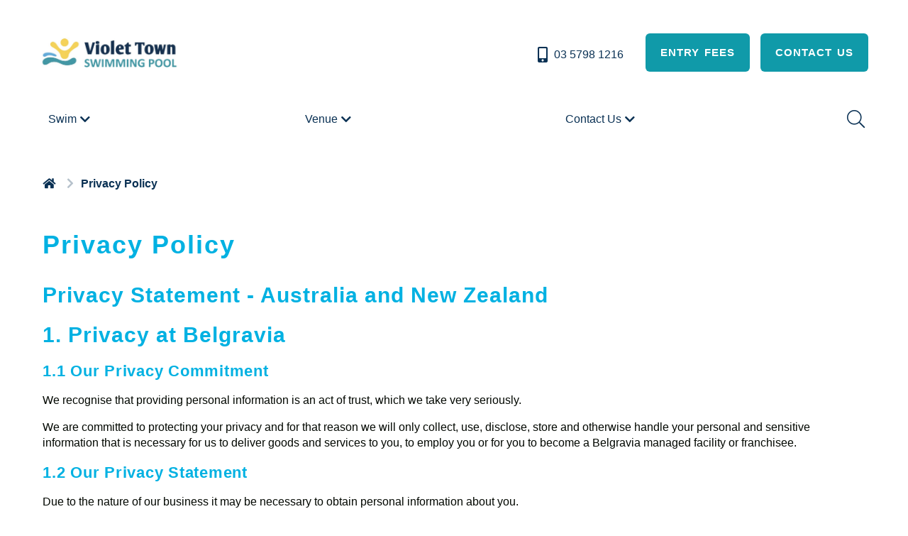

--- FILE ---
content_type: text/html; charset=utf-8
request_url: https://www.violettownpool.com.au/footer-links/privacy-policy
body_size: 13979
content:
<!DOCTYPE html>

<html lang="en">
<head>
    
    

    <!-- UA - Google Tag Manager -->
    <script>
(function(w,d,s,l,i){w[l]=w[l]||[];w[l].push({'gtm.start':
new Date().getTime(),event:'gtm.js'});var f=d.getElementsByTagName(s)[0],
j=d.createElement(s),dl=l!='dataLayer'?'&l='+l:'';j.async=true;j.src=
'https://www.googletagmanager.com/gtm.js?id='+i+dl;f.parentNode.insertBefore(j,f);
})(window,document,'script','dataLayer','GTM-MZFV5RT');</script>
    <!-- End UA - Google Tag Manager -->

    <!-- GA4 - Google Tag Manager -->
    <script>
(function(w,d,s,l,i){w[l]=w[l]||[];w[l].push({'gtm.start':
new Date().getTime(),event:'gtm.js'});var f=d.getElementsByTagName(s)[0],
j=d.createElement(s),dl=l!='dataLayer'?'&l='+l:'';j.async=true;j.src=
'https://www.googletagmanager.com/gtm.js?id='+i+dl;f.parentNode.insertBefore(j,f);
})(window,document,'script','dataLayer','GTM-MM2ZVML');</script>
    <!-- End GA4 - Google Tag Manager -->


    <meta charset="utf-8" />
    <meta http-equiv="X-UA-Compatible" content="IE=edge" />
    <meta name="theme-color" content="#999999" />
    <meta name="viewport" content="width=device-width,initial-scale=1,maximum-scale=1.0, user-scalable=0" />
    <meta name="title" content="Privacy Policy" />
    <meta name="description" content="" />
    <meta property="og:url" content="https://www.violettownpool.com.au/footer-links/privacy-policy" />
    <meta property="og:type" content="website" />
    <meta property="og:title" content="Privacy Policy" />
    <meta property="og:description" content="" />
    <meta property="og:image" content="https://www.violettownpool.com.au/getmedia/f25e6597-fb0a-4f9d-97f7-d5704c6ccdae/Violet-Town-Swimming-Pool-RGB.jpg?ext=.jpg" />


    <title>Privacy Policy - Violet Town Swimming Pool</title>
    <link rel="canonical" href="https://www.violettownpool.com.au/footer-links/privacy-policy" />
    <link rel="icon" href="/getmedia/4aef4ccc-65da-442f-894f-20e36a08f0bd/favicon.PNG?ext=.png" />


    
<link href="/bundles/styles?v=74hwejt5noUtfL-Uf78icgumqa5LMuYcVDz4MX3kAXA1" rel="stylesheet"/>

<link href="/bundles/appStyle?v=8brCngh9ucvYP35FbEfm0q8_TNkE1x9K-AO91bgBU781" rel="stylesheet"/>



    <style type="text/css">
        
    :root {
        --white: #FFF;
        --black: #000;
        --primary: #0a3154;
        --secondary: #00b1e2;
        --secondary-rgb: 0, 177, 226;
        --custom: #109aa9;
        --default: #020700;
        --bodytext:#020700;
        --bodyBackgroundColor: #ffffff;
        --list-separator: #d1d3d4;
        --input-border: #d1d3d4;
        --border: #E4F0F8;
        --light-font: #F7F7F7;
        --dark-font: #333333;
        --dark-grey: #585858;
        --alert: #F05323;
        --success: #047741;
        --headerBackgroundColor: var(--white);
        --headerBackgroundColorTransparent: var(--white);
        --menuBackgroundColor: var(--white);
        --footerBackgroundColor: var(--primary);
        --headerFontColor:  var(--primary);
        --footerFontColor:  var(--white);
        --footerFontHoverColor:  var(--primary);
        --footerIconColor: var(--white);
        --primaryNavColor: var(--primary);
        --primaryNavHoverColor:  var(--secondary);

        --mobileNavColor: var(--primary);
        --mobileNavHoverColor: var(--primary);

        --Heading1-Default-Color: var(--secondary);
        --Heading1-Default-FontFamily: Arial;
        --Heading1-Default-FontWeight: bold;
        --Heading1-Default-FontSize: 36px;
        --Heading1-Default-LineHeight: 1.11;
        --Heading1-Default-LetterSpacing: 2px;
        --Heading1-M-Color: var(--secondary);
        --Heading1-M-FontFamily: Arial;
        --Heading1-M-FontWeight: bold;
        --Heading1-M-FontSize: 36px;
        --Heading1-M-LineHeight: 1.11;
        --Heading1-M-LetterSpacing: 2px;
        --Heading2-Default-Color: var(--secondary);
        --Heading2-Default-FontFamily: Arial;
        --Heading2-Default-FontWeight: bold;
        --Heading2-Default-FontSize: 30px;
        --Heading2-Default-LineHeight: 1.345;
        --Heading2-Default-LetterSpacing: 1px;
        --Heading2-M-Color: var(--secondary);
        --Heading2-M-FontFamily: Arial;
        --Heading2-M-FontWeight: bold;
        --Heading2-M-FontSize: 30px;
        --Heading2-M-LineHeight: 1.345;
        --Heading2-M-LetterSpacing: 1px;
        --Heading3-Default-Color: var(--secondary);
        --Heading3-Default-FontFamily: Arial;
        --Heading3-Default-FontWeight: bold;
        --Heading3-Default-FontSize: 22px;
        --Heading3-Default-LineHeight: 1.345;
        --Heading3-Default-LetterSpacing: 0.75px;
        --Heading3-M-Color: var(--secondary);
        --Heading3-M-FontFamily: Arial;
        --Heading3-M-FontWeight: bold;
        --Heading3-M-FontSize: 22px;
        --Heading3-M-LineHeight: 1.345;
        --Heading3-M-LetterSpacing: 0.75px;
        --Heading4-Default-Color: var(--secondary);
        --Heading4-Default-FontFamily: Arial;
        --Heading4-Default-FontWeight: bold;
        --Heading4-Default-FontSize: 18px;
        --Heading4-Default-LineHeight: 1.2;
        --Heading4-Default-LetterSpacing: 0px;
        --Heading4-M-Color: var(--secondary);
        --Heading4-M-FontFamily: Arial;
        --Heading4-M-FontWeight: bold;
        --Heading4-M-FontSize: 18px;
        --Heading4-M-LineHeight: 1.2;
        --Heading4-M-LetterSpacing: 0px;
        --Preheading-Default-FontWeight: normal;
        --Preheading-Default-FontSize: 18px;
        --Preheading-Default-LineHeight: 20px;
        --Preheading-Default-LetterSpacing: 0px;
        --Preheading-Default-TextTransform: uppercase;
        --Preheading-M-FontWeight: normal;
        --Preheading-M-FontSize: 18px;
        --Preheading-M-LineHeight: 20px;
        --Preheading-M-LetterSpacing: 0px;
        --Preheading-M-TextTransform: uppercase;
        --Paragraph-Default-FontWeight: normal;
        --Paragraph-Default-FontSize: 16px;
        --Paragraph-Default-LineHeight: 22px;
        --Paragraph-Default-LetterSpacing: 0px;
        --Paragraph-M-FontWeight: normal;
        --Paragraph-M-FontSize: 16px;
        --Paragraph-M-LineHeight: 22.0000px;
        --Paragraph-M-LetterSpacing: 0px;
        --Base-Default-FontSize: 16px;
        --Base-Default-LineHeight: 22.0000px;
        --Base-Default-LetterSpacing: 0px;
        --Base-Default-FontFamily: Arial;
        --Base-Default-Color: #020700;
        --Base-M-FontSize: 16px;
        --Base-M-LineHeight: 22.0000px;
        --Base-M-LetterSpacing: 0px;
        --Base-M-FontFamily: Arial;
        --Base-M-Color: #020700;
        --RegularParagraphBold-Default-FontWeight: medium;
        --RegularParagraphBold-Default-FontSize: 16px;
        --RegularParagraphBold-Default-LineHeight: 22px;
        --RegularParagraphBold-Default-LetterSpacing: 0px;
        --RegularParagraphBold-M-FontWeight: medium;
        --RegularParagraphBold-M-FontSize: 18px;
        --RegularParagraphBold-M-LineHeight: 22px;
        --RegularParagraphBold-M-LetterSpacing: 0px;
        --ParagraphSmall-Default-FontWeight: normal;
        --ParagraphSmall-Default-FontSize: 12px;
        --ParagraphSmall-Default-LineHeight: 18px;
        --ParagraphSmall-Default-LetterSpacing: 0px;
        --ParagraphSmall-M-FontWeight: normal;
        --ParagraphSmall-M-FontSize: 16px;
        --ParagraphSmall-M-LineHeight: 18px;
        --ParagraphSmall-M-LetterSpacing: 0px;
        --spacing-05: 0.5rem;
        --spacing-1: 1rem;
        --spacing-2: 2rem;
        --spacing-3: 3rem;
        --spacing-4: 4rem;
        --spacing-8: 8rem;
        --Link-Default-Color: var(--custom);
        --Link-Hover-Color: var(--custom);

        
                            --Btnprimary-Default-Color: var(--white);
                            --Btnprimary-Default-Background: var(--custom);
                            --Btnprimary-Default-BorderColor: transparent;
        
                            --Selected-Btnprimary-Default-Color: var(--white);
                            --Selected-Btnprimary-Default-Background: var(--secondary);
                            --Selected--Btnprimary-Default-BorderColor: transparent;
    }
        </style>


    <style>
    .header a.btn, .mm-menu .flyout-content a.btn {
        color: var(--white);
    }
    </style>

    

<script type="text/javascript">
    (function () {window.BGV = {"facilityDetails":{"country":"au"},"formatter":{"dateTime":"d/m/Y H:i","date":"d/m/Y"},"gtm":{"enableLog":false}}})();
</script>

    

    <style>
[data-vid="161804"] .btn { 
                            color: var(--white);
                            background: var(--custom);
                            border-color: transparent; }
</style>

    <script src='/bundles/scriptJQuery?v=2u0aRenDpYxArEyILB59ETSCA2cfQkSMlxb6jbMBqf81'></script>

    <script src='https://www.google.com/recaptcha/api.js' async defer></script>
    

</head>


<body class="">
    
    

    <!-- UA - Google Tag Manager (noscript) -->
    <noscript>
        <iframe src="https://www.googletagmanager.com/ns.html?id=GTM-MZFV5RT"
                height="0" width="0" style="display:none;visibility:hidden"></iframe>
    </noscript>
    <!-- End UA - Google Tag Manager (noscript) -->

    <!-- GA4 - Google Tag Manager (noscript) -->
    <noscript>
        <iframe src="https://www.googletagmanager.com/ns.html?id=GTM-MM2ZVML"
                height="0" width="0" style="display:none;visibility:hidden"></iframe>
    </noscript>
    <!-- End GA4 - Google Tag Manager (noscript) -->


    
    <div id="fb-root">
        <script src='/bundles/FacebookFeedSDK?v=0SEnNFKEsOqlfXKFhGpAY-rzO0gyTnVM4Swi1DOMTG81' async></script>

    </div>

    <div class="rv-fixed-width google-translate-container">
        




<div id="google_translate_element"></div><script type="text/javascript">
function googleTranslateElementInit() {
  new google.translate.TranslateElement({pageLanguage: 'en', layout: google.translate.TranslateElement.InlineLayout.SIMPLE}, 'google_translate_element');
}
</script><script type="text/javascript" src="//translate.google.com/translate_a/element.js?cb=googleTranslateElementInit"></script>
            </div>
    <div class="header">
        <div class="rv-fixed-width--luxury-template-only">
            <div class="header-inner rv-fixed-width">
                
                

<div class="logo-placeholder">
        <a href="/"><img alt="Violet Town Swimming Pool Logo" src="/getmedia/f25e6597-fb0a-4f9d-97f7-d5704c6ccdae/Violet-Town-Swimming-Pool-RGB.jpg?ext=.jpg" /></a>
        </div>
<div class="btn-placeholder">
    <div class="btn-holder">
                <a href="tel:03 5798 1216" class="tel icon responsive notranslate">
                    03 5798 1216
                </a>

        <div class="mobile-trigger-wrapper" data-hide="l,xl,xxl">
            <a class="mobile-trigger-trigger notranslate" href="#menu">&nbsp;</a>
        </div>
        <div class="btn-list">
                <a class="btn compact show-for-large " href="https://www.violettownpool.com.au:443/venue/entry-fees">
                    Entry Fees
                </a>

                <a class="btn compact show-for-large " href="https://www.violettownpool.com.au:443/contact-us/get-in-touch">
                    Contact Us
                </a>

        </div>
    </div>
</div>
            </div>

            


<div class="primary-nav-wrapper">
    <div class="primary-nav fn-primary-nav  rv-fixed-width" id="nav" tabindex="-1">
        <ul>
                    <li class='menu-item'>

                        <a class="" >Swim</a>
                        



<div class="rv-full-width container featured primary-nav-content fadein">
    <div class="rv-fixed-width l-container">
        <ul class="flat-list">
                <li>
                    <a href="/swim/aquatic-facilities">
                        Aquatic Facilities
                    </a>
                </li>
                <li>
                    <a href="/swim/aquatic-supervision">
                        Aquatic Supervision
                    </a>
                </li>
        </ul>
        <a class="when-touch fn-close-nav icon cross circle">
            Close
        </a>
    </div>
    <div class="primary-nav-content-overlay">
    </div>
</div>
                    </li>
                    <li class='menu-item'>

                        <a class="" >Venue</a>
                        



<div class="rv-full-width container featured primary-nav-content fadein">
    <div class="rv-fixed-width l-container">
        <ul class="flat-list">
                <li>
                    <a href="/venue/about-us">
                        About Us
                    </a>
                </li>
                <li>
                    <a href="/venue/entry-fees">
                        Membership &amp; Entry Fees
                    </a>
                </li>
                <li>
                    <a href="/venue/frequently-asked-questions">
                        Frequently Asked Questions
                    </a>
                </li>
                <li>
                    <a href="/venue/kids-pool-party">
                        Pool Party
                    </a>
                </li>
        </ul>
        <a class="when-touch fn-close-nav icon cross circle">
            Close
        </a>
    </div>
    <div class="primary-nav-content-overlay">
    </div>
</div>
                    </li>
                    <li class='menu-item'>

                        <a class="" >Contact Us</a>
                        



<div class="rv-full-width container featured primary-nav-content fadein">
    <div class="rv-fixed-width l-container">
        <ul class="flat-list">
                <li>
                    <a href="/contact-us/make-a-booking">
                        Make a Booking
                    </a>
                </li>
                <li>
                    <a href="/contact-us/get-in-touch">
                        Get in Touch
                    </a>
                </li>
                <li>
                    <a href="/contact-us/location">
                        Location
                    </a>
                </li>
                <li>
                    <a href="/contact-us/employment">
                        Employment
                    </a>
                </li>
        </ul>
        <a class="when-touch fn-close-nav icon cross circle">
            Close
        </a>
    </div>
    <div class="primary-nav-content-overlay">
    </div>
</div>
                    </li>
            <li>
                <button type="button" class="icon search" label="Button label">
                    Search
                </button>
                <div class="rv-full-width container featured custom-nav-content fadein search-container">
                    <div class="rv-fixed-width l-container">
                        <form class="search-form " action="/search-results" method="get">
                            <div class="ctrl-holder search mini ">
                                <div class="ctrl">
                                    <label for="Search" class="show-for-sr">Search</label>
                                    <input type="text" placeholder="I'm looking for..." data-error-msg="" class="text " name="q" id="Search" value="" />
                                </div>
                            </div>
                            <div class="btn-holder">
                                <button type="submit" class="btn mini" label="Search">
                                    Search
                                </button>
                            </div>
                        </form>
                        <a href="#" class="close-button close-search">&nbsp;</a>
                    </div>
                </div>
            </li>
        </ul>
    </div>
</div>
<nav id="menu" class="mm-menu_offcanvas">
    <div class="flyout-content">


                <div class="accordion fn-accordion menu" data-vid="variation-id">
                    <div class="accordion-item">
                        <p class="nav-title">

                            <a  class="">Swim</a>
                            <div class="accordion-trigger"></div>
                        </p>
                        <div class="accordion-panel">

                            <ul class="menu-list">
                                    <li>
                                        <a href="/swim/aquatic-facilities">
                                            Aquatic Facilities
                                        </a>
                                    </li>
                                    <li>
                                        <a href="/swim/aquatic-supervision">
                                            Aquatic Supervision
                                        </a>
                                    </li>
                            </ul>

                        </div>
                    </div>
                </div>
                <div class="accordion fn-accordion menu" data-vid="variation-id">
                    <div class="accordion-item">
                        <p class="nav-title">

                            <a  class="">Venue</a>
                            <div class="accordion-trigger"></div>
                        </p>
                        <div class="accordion-panel">

                            <ul class="menu-list">
                                    <li>
                                        <a href="/venue/about-us">
                                            About Us
                                        </a>
                                    </li>
                                    <li>
                                        <a href="/venue/entry-fees">
                                            Membership &amp; Entry Fees
                                        </a>
                                    </li>
                                    <li>
                                        <a href="/venue/frequently-asked-questions">
                                            Frequently Asked Questions
                                        </a>
                                    </li>
                                    <li>
                                        <a href="/venue/kids-pool-party">
                                            Pool Party
                                        </a>
                                    </li>
                            </ul>

                        </div>
                    </div>
                </div>
                <div class="accordion fn-accordion menu" data-vid="variation-id">
                    <div class="accordion-item">
                        <p class="nav-title">

                            <a  class="">Contact Us</a>
                            <div class="accordion-trigger"></div>
                        </p>
                        <div class="accordion-panel">

                            <ul class="menu-list">
                                    <li>
                                        <a href="/contact-us/make-a-booking">
                                            Make a Booking
                                        </a>
                                    </li>
                                    <li>
                                        <a href="/contact-us/get-in-touch">
                                            Get in Touch
                                        </a>
                                    </li>
                                    <li>
                                        <a href="/contact-us/location">
                                            Location
                                        </a>
                                    </li>
                                    <li>
                                        <a href="/contact-us/employment">
                                            Employment
                                        </a>
                                    </li>
                            </ul>

                        </div>
                    </div>
                </div>

        <div class="mobile-nav-container">
            <form action="/search-results" class="search-form mini">
                <div class="ctrl-holder search mini ">
                    <div class="ctrl">
                        <label for="mobile-search" class="show-for-sr">Search</label>
                        <input type="text" placeholder="I'm looking for..." data-error-msg="" class="text " name="q" id="mobile-search" />
                    </div>
                </div>
                <div class="btn-holder">
                    <button type="submit" class="icon search" label="Search">
                        Search
                    </button>
                </div>
            </form>
                <p>
                    <a class="icon labeled tel" href="tel:03 5798 1216">
                        03 5798 1216
                    </a>
                </p>
            <div class="btn-holder flex-justify-content-center">

                    <a class="btn compact" href="/venue/entry-fees">
                        <text>  Entry Fees </text>
                    </a>

                    <a class="btn compact" href="/contact-us/get-in-touch">
                        <text>  Contact Us</text>
                    </a>

            </div>
        </div>
    </div>
</nav>

        </div>
    </div>
    <div class="rv-fixed-width">
        
        



    <ul class="breadcrumbs" data-vid="variation-id">
        <li><a href="/">&nbsp;</a></li>
                <li>
                    Privacy Policy
                </li>
    </ul>



        <div class="main-body">
            
            

            




    <h1>Privacy Policy</h1>








<div class="resp-margin-b wysiwyg-content full-width  " data-vid="161804" data-ratio=l>
    <div class="wysiwyg-content-inner">
        <!-- H2 hierarchy is correct (ContentBlockSingleColumn) -->
        <h2>Privacy Statement - Australia and New Zealand</h2>
        <h2>1. Privacy at Belgravia</h2>

<h3>1.1 Our Privacy Commitment</h3>

<p>We recognise that providing personal information is an act of trust, which we take very seriously.</p>

<p>We are committed to protecting your privacy and for that reason we will only collect, use, disclose, store and otherwise handle your personal and sensitive information that is necessary for us to deliver goods and services to you, to employ you or for you to become a Belgravia managed facility or franchisee.</p>

<h3>1.2 Our Privacy Statement</h3>

<p>Due to the nature of our business it may be necessary to obtain personal information about you.</p>

<p>We will not collect or use any information you provide in an inappropriate manner.</p>

<p>We will only ask for and use personal information that we reasonably need to conduct our business and we will take all reasonable steps to protect your personal information from misuse, loss, unauthorised access or inappropriate disclosure.</p>

<p>This current policy came into effect at October 30, 2020. We may need to update it over time and will post the updated version on our website when updates occur.</p>

<h3>1.3 What information we collect</h3>

<p>We offer products and services across a mix of diverse industries, including health and fitness, leisure, tourism, property, finance, clothing and technology. We also offer employment across these businesses and manage numerous facilities directly or via franchisee.</p>

<p>The information that we collect about you will vary depending on the way in which you interact with our businesses; however, it is mostly information that is provided by you, such as your name, date of birth, contact details (including address, email address and any phone or mobile numbers), occupation/employment details, emergency contact details and financial information such as credit card or bank account details.</p>

<p>Depending on how you are using our products and services we may also collect more detailed information such as information about how you use our products and services:</p>

<ul>
	<li><span class="ticked">Details of guardian/s for minors;</span></li>
	<li><span class="ticked">Details of participation in membership programs;</span></li>
	<li><span class="ticked">Health information when accessing our venues or services where health status may be important;</span></li>
	<li><span class="ticked">History of preferences, interests and behaviour relating to transactions, products, services and activity with our digital services;</span></li>
	<li><span class="ticked">Your computer IP address when visiting any of our websites;</span></li>
	<li><span class="ticked">Your image if required for membership identification;</span></li>
	<li><span class="ticked">Records of your communications and interactions with us, such as details of your previous dealings with us or any of the Belgravia-managed facilities;</span></li>
	<li><span class="ticked">If you apply for a job in one of our businesses, details about your education, employment history, membership of professional associations, referees, Working with Children status and next of kin.</span></li>
</ul>

<p>We may collect some forms of sensitive information. This is most likely to be health information or information related to employment such as criminal history and professional associations.</p>

<p>Where we collect sensitive information from you, we will only do so with your consent. This information will only be used for the purpose it was collected or, in exceptional circumstances, to lesson a serious threat to a person&rsquo;s health or safety.</p>

<p>You are not obliged to provide personal or sensitive information to us; however, we may not be able to provide goods or services to you if you don&rsquo;t.</p>

<p>If you provide us with another person&rsquo;s personal information, such as for the purchase of a gift voucher, you must have their consent to do so and we rely on you to have informed those individuals that you are providing their personal information to us and have advised them about this statement.</p>

<h3>1.4 How we collect your information</h3>

<p>We will never ask you to provide or verify your personal or sensitive information by clicking on a link, such as that of a member portal, and we will never ask you to email or fax credit card information. If you do receive such a request, we ask that you report it to us immediately.</p>

<p>We will collect your information in a variety of ways:</p>

<p>You provide it to us or one of our service providers when you interact with us to purchase our goods, use our services or to seek employment. This may occur in person, by phone, online or by completing agreements and application documentation and could take the form of:</p>

<ul>
	<li><span class="ticked">purchasing clothing,</span></li>
	<li><span class="ticked">applying for or maintaining your membership at one of our facilities,</span></li>
	<li><span class="ticked">completing a feedback form or survey,</span></li>
	<li><span class="ticked">posting on our official social media pages,</span></li>
	<li><span class="ticked">through payments you make,</span></li>
	<li><span class="ticked">applying for a job, or</span></li>
	<li><span class="ticked">applying to become a Belgravia managed facility or franchisee.</span></li>
</ul>

<p>We collect information about how you interact with us, such as by email and our websites. This may occur via the use of cookies or other technology to identify your unique web browser when interacting with us online.</p>

<p>We also obtain information from outside sources like companies running competitions on our behalf and public information, such as your public posts on our official social-media pages.</p>

<p>We understand that you may not wish for us to collect your personal or sensitive information; however, we may not be able to provide goods or services to you if we don&rsquo;t.</p>

<h3>1.5 How and where we keep your information</h3>

<p>The exact location where your information is stored or processed will depend on the part of our business that has collected it and the goods and services we provide you.</p>

<p>Generally, we hold your personal information electronically and in hard copy, both at our premises and at facilities owned and operated by our service providers. Digitally, Belgravia Group stores all customer and client information as well as all of its business data within Australia with no geo-redundancy. Additionally, personal information held by Bizwear is stored and processed in Australia only.</p>

<p>Your information is only accessed on a &lsquo;need to know&rsquo; basis and this forms part of the controls we apply to protecting your personal information.</p>

<p>We use a combination of physical and technology controls, and internal procedures to keep your information safe. These controls include Tier-3 data centres, secured offices, locked files, password-protected computing, monitored firewalls, anti-virus software and encryption communication with our websites, membership portal (ActiveWorld) and apps.</p>

<p>We only keep your information for as long as we need it to deliver goods and services to you or as required by law, after which we will either destroy or de-identify your personal information.</p>

<h3>1.6 How we use your information</h3>

<p>We need to use your information to provide you with our products and services or to employ you. This may also extend to:</p>

<ul>
	<li><span class="ticked">Assisting with feedback or queries you may have;</span></li>
	<li><span class="ticked">Processing bookings or applications that you submit;</span></li>
	<li><span class="ticked">Conducting and administering swim, health club, golf or other memberships;</span></li>
	<li><span class="ticked">Promoting and marketing, including direct marketing, for current and future businesses we conduct;</span></li>
	<li><span class="ticked">Informing you of the products and services of our commercial partners;</span></li>
	<li><span class="ticked">Processing and fulfilling gift vouchers;</span></li>
	<li><span class="ticked">Surveys, direct marketing, promotions and competitions;</span></li>
	<li><span class="ticked">Assessing applications for employment and ongoing management as an employee;</span></li>
	<li><span class="ticked">Assessing applications to become a franchisee and/or contract partner;</span></li>
	<li><span class="ticked">Accounting purposes, such as managing franchisee fees and royalties, and billing of services, products and memberships;</span></li>
	<li><span class="ticked">Evaluation and improvement of the effectiveness of our website and official social media pages;</span></li>
	<li><span class="ticked">Collecting diagnostic and statistical information relating to our IT systems;</span></li>
	<li><span class="ticked">Facilitating our internal business operations, including the fulfilment of legal requirements and assessing new and/or improved services.</span></li>
</ul>

<h3>1.7 How we share your information</h3>

<p>The extent to which we share your information will depend on which of our businesses collected it and which goods and services we provide you.</p>

<p>We may exchange your personal information with other parties who provide services to us. This may include sharing with:</p>

<ul>
	<li><span class="ticked">Our contract partners and franchisees to verify membership details, confirm bookings, administer gift vouchers or prizes, manage health and safety incidents and to provide you with goods and services;</span></li>
	<li><span class="ticked">Third-party contractors who may be performing services for us that involves your personal information, such as mailing your membership card;</span></li>
	<li><span class="ticked">Service providers who are engaged to provide us services relating to data processing, data analysis, online computing, printing, contract management, legal, accounting, business consulting, marketing, research, auditing, delivery, security and mailing services;</span></li>
	<li><span class="ticked">Insurers and work cover in the case of a health-and-safety incident;</span></li>
	<li><span class="ticked">Any other party with which we are legally required to share.</span></li>
</ul>

<p>Our contract partners and franchisees may also provide your information to:</p>

<ul>
	<li><span class="ticked">Their third-party suppliers in order to provide you with additional services such as group purchase savings;</span></li>
	<li><span class="ticked">Contracted assessors for assessment of the quality control standards of our franchisees.</span></li>
</ul>

<p>We will not sell your information to marketing bodies without your consent.</p>

<h3>1.8 How you can access or correct your personal information</h3>

<p>We believe it is important to ensure that the personal information we hold about you is accurate and up to date. The accuracy of the information that we hold depends to a large extent on the information that you provide, so it is important that you make sure the personal information we hold about you is accurate, up-to-date and complete.</p>

<p>We request that you contact the relevant business or facility that you deal with if any of your personal information has changed or if you believe that any of your information is inaccurate. You also have a right to request a copy of the information that we hold about you. There is no charge to submit a request or to correct this information. To make such a request, see <em>1.11 How you can contact us</em>.</p>

<h3>1.9 What happens if your personal information is part of a data breach?</h3>

<p>We recognise that providing personal information is an act of trust, which we take very seriously.</p>

<p>If we believe that your personal information has been subjected to an eligible data breach under the Notifiable Data Breaches scheme in Australia, we will notify you and the OAIC as required under law and in accordance with OAIC and our own internal processes.</p>

<p>If we believe that your personal information has been subject to a notifiable privacy breach under the Privacy Act in New Zealand, we will notify you and the Privacy Commissioner as required under law and in accordance with the Privacy Commissioner&rsquo;s and our own internal processes.</p>

<h3>1.10 How you can make a privacy complaint</h3>

<p>If you have any disputes or complaints about the way in which your personal information has been handled by us, please contact us using the details information has been handled by us, please contact us using the details in <em>1.11 How you can contact us</em>.<br />
<br />
We will investigate any dispute or complaint and respond to you within a reasonable time. If you still consider that your privacy complaint has not been resolved, you may then take your complaint to the Office of the Australian Information Commissioner (OAIC) by visiting <a href="https://www.oaic.gov.au" target="_blank">www.oaic.gov.au</a> or calling <a href="tel:1300 363 992">1300 363 992</a>.</p>

<p>If your complaint is about a New Zealand site, you can contact the Privacy Commissioner by visiting <a href="https://www.privacy.org.nz" target="_blank">www.privacy.org.nz</a>.</p>

<h3>1.11 How you can contact us</h3>

<p>If you have any questions about this Privacy Statement, our management of your information or if you would like a copy of this statement, please contact us on the details below:<br />
<br />
For Belgravia Health and Leisure Group, call <a href="tel:03 8727 7777">03 8727 7777</a> or email <a href="mailto:privacy@belgravialeisure.com.au?subject=Privacy%20Policy">privacy@belgravialeisure.com.au</a>;<br />
For Bizwear, call <a href="tel:1300 363 265">1300 363 265</a> or email <a href="mailto:customerservice@bizwear.com.au?subject=Privacy%20Policy">customerservice@bizwear.com.au</a>;<br />
For all other Belgravia companies, email <a href="mailto:nlord@belgraviagroup.com.au?subject=Privacy%20Policy">nlord@belgraviagroup.com.au</a>.</p>

<h3>1.12 Changes to this Statement</h3>

<p>This Privacy Statement came into effect on November 19, 2020. Although most changes are likely to be minor, we may amend or update this Privacy Statement to ensure that we maintain the highest standards. If we do, we will post the updated version on our websites.</p>

<h3>1.13 Your privacy rights</h3>

<p>In Australia, the Privacy Act 1988 deals with your information privacy rights and how we must handle your personal information. The equivalent law in New Zealand, is the Privacy Act 2020 when it comes into force on 1st December 2020 and the Privacy Act 1993 until that time.<br />
<br />
This current policy came into effect at October 30, 2020.<br />
&nbsp;</p>


        
    </div>
</div>



        </div>
        
        <div class="hide">
            


<h3>TripAdvisor Panel</h3>
<p>Lorem ipsum dolor sit amet, consectetur adipiscing elit. Ut quis fermentum dolor, in mollis lacus. Morbi pulvinar sem tortor, aliquet suscipit erat sollicitudin sed. Nulla ultricies convallis ipsum, ac semper sapien sollicitudin non. Vestibulum lobortis turpis purus, sed rutrum dolor mattis in. Aenean dapibus pellentesque nisi in convallis. Nulla a sapien tincidunt, convallis nunc vitae, iaculis lectus. Integer pellentesque venenatis pellentesque. Quisque vel pellentesque diam. In accumsan accumsan risus et porta. Aliquam a quam ut enim facilisis gravida. Aenean finibus metus justo, scelerisque euismod metus semper vitae. Phasellus non risus libero.</p>

        </div>
    </div>

    
    



<div class="footer">
    <div class="footer-inner rv-fixed-width ">
        <div class="footer-wrapper">
            <div class="footer-column footer-primary resp-padding-v">
                
                


<ul class="link-list">
        <li ><a href="/footer-links/about-us">About Us</a></li>
        <li ><a href="/footer-links/frequently-asked-questions">FAQs</a></li>
        <li ><a href="/footer-links/get-in-touch">Get in Touch</a></li>
        <li ><a href="/footer-links/location">Location</a></li>
        <li ><a href="/footer-links/privacy-policy">Privacy Policy</a></li>
</ul>
            </div>
            <div class="footer-column footer-secondary resp-padding-v">
                <div class="newsletter-subscription-container">
                    
                    




<form action="/GenericContentHandler/Save" data-form-name="DXPSubscribeToNewsletter" enctype="multipart/form-data" id="customformfooter" method="post">    <div class="grid-x">
        <div class="cell small-12">
            <input name="__RequestVerificationToken" type="hidden" value="avMiec3E30AwZx9wuKc_qbQSPidg8qwSxnhWYNwo9ttI1MT_wi-3ui7JI0AZDBw4fmjD-mjivhaQ2xtXo4G_IvoQLfjHOocYb69k4uTca4k1" />
            <input type="hidden" name="Settings" value="K+ihYTckUjCIccRCP95flBSfJMzJvgfn4STnb8Ncq5X7Ycnl9BSjAQP/m8g2n0NlFAPK6lWVMz5mMiTCBvdm3fZ+teRfBzGUif3JVitrL7DI0xiHfnH9y+XCfT5J1g/dCKtYRcyZaF9Mszdj6vXcSIHahsxxRYJnr2c8pzfJfIE="/>

                    <div class="grid-x">
                        <div class="small-12 cell">
                            <h3>Subscribe</h3>

<p>Get the latest updates and offers in your inbox.</p>

                        </div>
                    </div>
                    <div name="FooterFirstName" class="grid-x">
                        <div class="small-12 cell">
                            <label for="FooterFirstName" class="show-for-sr">FooterFirstName</label>
                            <input data-msg-required="Please enter a valid first name." data-validate-name="FooterFirstName" id="FooterFirstName" maxlength="100" name="FooterFirstName" placeholder="First Name" required="" type="text" value="" />
                        </div>
                    </div>
                    <div name="FooterLastName" class="grid-x">
                        <div class="small-12 cell">
                            <label for="FooterLastName" class="show-for-sr">FooterLastName</label>
                            <input data-msg-required="Please enter a valid last name." data-validate-name="FooterLastName" id="FooterLastName" maxlength="100" name="FooterLastName" placeholder="Last Name" required="" type="text" value="" />
                        </div>
                    </div>
                    <div name="FooterEmailAddress" class="grid-x">
                        <div class="small-12 cell">
                            <label for="FooterEmailAddress" class="show-for-sr">FooterEmailAddress</label>
                            <input data-msg-required="This field is required." data-validate-email="FooterEmailAddress" id="FooterEmailAddress" maxlength="100" name="FooterEmailAddress" placeholder="Email Address" required="" type="email" value="" />
                        </div>
                    </div>

            <div class="grid-x">
                <div class="small-12 cell">
                    <input id="FooterbtnSubmit" type="submit" class="btn mini hollow" value="subscribe">
                </div>
            </div>
        </div>
    </div>
</form>
                </div>
            </div>
            <div class="footer-column footer-tertiary resp-padding-v">

                <div class="grid-x">
                    <div class="cell medium-6 xlarge-12">
                        <h3>
                            Contact us
                        </h3>
                            <ul class="icon-list">
                                <li class="location">
                                    2 Tulip Street, VIOLET TOWN - 3669
                                </li>
                                    <li class="phone">
                                        <a class="tel">
                                            03 5798 1216
                                        </a>
                                    </li>
                            </ul>

                        
                        



<ul class="social-list inline-list">
            <li><a target="_blank" href="https://www.facebook.com/Violet-Town-Swimming-Pool-113792440540111/" class="facebook">&nbsp;</a></li>
                </ul>
                    </div>
                    <div class="cell medium-6 xlarge-12">
                        
                        



<div class="logo-collection">

            <a href="https://www.belgraviafoundation.org.au/our-purpose">
                <img alt="Belgravia Foundation Logo" src="/getmedia/feb83c31-e957-4e54-b380-84af7a7335d6/Proudly-Supporting-Belgravia-Foundation.png?ext=.png" />
            </a>
            <a href="http://www.companioncard.org.au/">
                <img alt="Companion Card Logo" src="/getmedia/4fd8df66-5a91-4dd3-ae35-cf2c8b8848ba/Companion-Card.png?ext=.png" />
            </a>
            <a href="https://www.strathbogie.vic.gov.au/">
                <img alt="Strathbogie Shire Logo" src="/getmedia/38cec795-4f9c-4bf6-8ea3-514c9a7e974b/Strathbogie-council-square-logo-transparent-background.png?ext=.png" />
            </a>

</div>
                    </div>
                </div>
            </div>
        </div>
    </div>

    
    

    <div class="footer-lower">
        <div class="rv-fixed-width s-padding">
                <span>
                    <img alt="Belgravia Leisure" src="/getmedia/20229a8f-b28d-4dc7-adbb-1c56a37c6a4c/Belgravia-Leisure-Footer.png?ext=.png" />
                </span>
                <span>
                    
                    <a href="https://belgravialeisure.com.au" target="_blank">Proudly managed by Belgravia Leisure</a>
                </span>
        </div>
    </div>

    
    

</div>


    <input type="hidden" id="recaptchaSiteKey" value="6LdOy6MUAAAAAF7xGJr3Rb424HG4mvqmkcHRj3BR" />

    <script src="/bundles/scripts?v=Kd6qYdkTUQhIFjoO5EjzcHblKZzQ9ae23p1OsAk1RFw1"></script>

<script src="/bundles/recaptcha-binding?v=jrfa6W4o7vO4OhNKlKyZhTvCOIuXNiPYr-dKPSfHLpk1"></script>

    

    
    
    

    <script src="/bundles/gtm?v=wk2nn3tF7g1Sf6M8Q3sygdpg391GpdQU5SiwfduxSyo1"></script>

    <script src="/bundles/simpleAjaxUploader?v=9Hgd0f4Db08J0aVj3phUckvIQVw4SmaQJmX97g1wdPk1"></script>


    <script src="/bundles/scriptValidateJQuery?v=ewwbEwxCzNIunbw9c2Y5X5_ldbOkIBIkUo-LvchX7I81"></script>

    <script src="/bundles/formsscripts?v=dzwsFl4rVtI9LMpCAr2sWk1qXc2MP0tFXl4pwL96r1s1"></script>

    <script src="/bundles/formsscriptsChidlActions?v=baXKSLrTr3oAvarpAudfozDP5_gtpkTCk5OC40_ipo41"></script>



</body>
</html>




--- FILE ---
content_type: text/html; charset=utf-8
request_url: https://www.google.com/recaptcha/api2/anchor?ar=1&k=6LdOy6MUAAAAAF7xGJr3Rb424HG4mvqmkcHRj3BR&co=aHR0cHM6Ly93d3cudmlvbGV0dG93bnBvb2wuY29tLmF1OjQ0Mw..&hl=en&v=PoyoqOPhxBO7pBk68S4YbpHZ&size=invisible&anchor-ms=20000&execute-ms=30000&cb=3pwci6h5hu68
body_size: 49300
content:
<!DOCTYPE HTML><html dir="ltr" lang="en"><head><meta http-equiv="Content-Type" content="text/html; charset=UTF-8">
<meta http-equiv="X-UA-Compatible" content="IE=edge">
<title>reCAPTCHA</title>
<style type="text/css">
/* cyrillic-ext */
@font-face {
  font-family: 'Roboto';
  font-style: normal;
  font-weight: 400;
  font-stretch: 100%;
  src: url(//fonts.gstatic.com/s/roboto/v48/KFO7CnqEu92Fr1ME7kSn66aGLdTylUAMa3GUBHMdazTgWw.woff2) format('woff2');
  unicode-range: U+0460-052F, U+1C80-1C8A, U+20B4, U+2DE0-2DFF, U+A640-A69F, U+FE2E-FE2F;
}
/* cyrillic */
@font-face {
  font-family: 'Roboto';
  font-style: normal;
  font-weight: 400;
  font-stretch: 100%;
  src: url(//fonts.gstatic.com/s/roboto/v48/KFO7CnqEu92Fr1ME7kSn66aGLdTylUAMa3iUBHMdazTgWw.woff2) format('woff2');
  unicode-range: U+0301, U+0400-045F, U+0490-0491, U+04B0-04B1, U+2116;
}
/* greek-ext */
@font-face {
  font-family: 'Roboto';
  font-style: normal;
  font-weight: 400;
  font-stretch: 100%;
  src: url(//fonts.gstatic.com/s/roboto/v48/KFO7CnqEu92Fr1ME7kSn66aGLdTylUAMa3CUBHMdazTgWw.woff2) format('woff2');
  unicode-range: U+1F00-1FFF;
}
/* greek */
@font-face {
  font-family: 'Roboto';
  font-style: normal;
  font-weight: 400;
  font-stretch: 100%;
  src: url(//fonts.gstatic.com/s/roboto/v48/KFO7CnqEu92Fr1ME7kSn66aGLdTylUAMa3-UBHMdazTgWw.woff2) format('woff2');
  unicode-range: U+0370-0377, U+037A-037F, U+0384-038A, U+038C, U+038E-03A1, U+03A3-03FF;
}
/* math */
@font-face {
  font-family: 'Roboto';
  font-style: normal;
  font-weight: 400;
  font-stretch: 100%;
  src: url(//fonts.gstatic.com/s/roboto/v48/KFO7CnqEu92Fr1ME7kSn66aGLdTylUAMawCUBHMdazTgWw.woff2) format('woff2');
  unicode-range: U+0302-0303, U+0305, U+0307-0308, U+0310, U+0312, U+0315, U+031A, U+0326-0327, U+032C, U+032F-0330, U+0332-0333, U+0338, U+033A, U+0346, U+034D, U+0391-03A1, U+03A3-03A9, U+03B1-03C9, U+03D1, U+03D5-03D6, U+03F0-03F1, U+03F4-03F5, U+2016-2017, U+2034-2038, U+203C, U+2040, U+2043, U+2047, U+2050, U+2057, U+205F, U+2070-2071, U+2074-208E, U+2090-209C, U+20D0-20DC, U+20E1, U+20E5-20EF, U+2100-2112, U+2114-2115, U+2117-2121, U+2123-214F, U+2190, U+2192, U+2194-21AE, U+21B0-21E5, U+21F1-21F2, U+21F4-2211, U+2213-2214, U+2216-22FF, U+2308-230B, U+2310, U+2319, U+231C-2321, U+2336-237A, U+237C, U+2395, U+239B-23B7, U+23D0, U+23DC-23E1, U+2474-2475, U+25AF, U+25B3, U+25B7, U+25BD, U+25C1, U+25CA, U+25CC, U+25FB, U+266D-266F, U+27C0-27FF, U+2900-2AFF, U+2B0E-2B11, U+2B30-2B4C, U+2BFE, U+3030, U+FF5B, U+FF5D, U+1D400-1D7FF, U+1EE00-1EEFF;
}
/* symbols */
@font-face {
  font-family: 'Roboto';
  font-style: normal;
  font-weight: 400;
  font-stretch: 100%;
  src: url(//fonts.gstatic.com/s/roboto/v48/KFO7CnqEu92Fr1ME7kSn66aGLdTylUAMaxKUBHMdazTgWw.woff2) format('woff2');
  unicode-range: U+0001-000C, U+000E-001F, U+007F-009F, U+20DD-20E0, U+20E2-20E4, U+2150-218F, U+2190, U+2192, U+2194-2199, U+21AF, U+21E6-21F0, U+21F3, U+2218-2219, U+2299, U+22C4-22C6, U+2300-243F, U+2440-244A, U+2460-24FF, U+25A0-27BF, U+2800-28FF, U+2921-2922, U+2981, U+29BF, U+29EB, U+2B00-2BFF, U+4DC0-4DFF, U+FFF9-FFFB, U+10140-1018E, U+10190-1019C, U+101A0, U+101D0-101FD, U+102E0-102FB, U+10E60-10E7E, U+1D2C0-1D2D3, U+1D2E0-1D37F, U+1F000-1F0FF, U+1F100-1F1AD, U+1F1E6-1F1FF, U+1F30D-1F30F, U+1F315, U+1F31C, U+1F31E, U+1F320-1F32C, U+1F336, U+1F378, U+1F37D, U+1F382, U+1F393-1F39F, U+1F3A7-1F3A8, U+1F3AC-1F3AF, U+1F3C2, U+1F3C4-1F3C6, U+1F3CA-1F3CE, U+1F3D4-1F3E0, U+1F3ED, U+1F3F1-1F3F3, U+1F3F5-1F3F7, U+1F408, U+1F415, U+1F41F, U+1F426, U+1F43F, U+1F441-1F442, U+1F444, U+1F446-1F449, U+1F44C-1F44E, U+1F453, U+1F46A, U+1F47D, U+1F4A3, U+1F4B0, U+1F4B3, U+1F4B9, U+1F4BB, U+1F4BF, U+1F4C8-1F4CB, U+1F4D6, U+1F4DA, U+1F4DF, U+1F4E3-1F4E6, U+1F4EA-1F4ED, U+1F4F7, U+1F4F9-1F4FB, U+1F4FD-1F4FE, U+1F503, U+1F507-1F50B, U+1F50D, U+1F512-1F513, U+1F53E-1F54A, U+1F54F-1F5FA, U+1F610, U+1F650-1F67F, U+1F687, U+1F68D, U+1F691, U+1F694, U+1F698, U+1F6AD, U+1F6B2, U+1F6B9-1F6BA, U+1F6BC, U+1F6C6-1F6CF, U+1F6D3-1F6D7, U+1F6E0-1F6EA, U+1F6F0-1F6F3, U+1F6F7-1F6FC, U+1F700-1F7FF, U+1F800-1F80B, U+1F810-1F847, U+1F850-1F859, U+1F860-1F887, U+1F890-1F8AD, U+1F8B0-1F8BB, U+1F8C0-1F8C1, U+1F900-1F90B, U+1F93B, U+1F946, U+1F984, U+1F996, U+1F9E9, U+1FA00-1FA6F, U+1FA70-1FA7C, U+1FA80-1FA89, U+1FA8F-1FAC6, U+1FACE-1FADC, U+1FADF-1FAE9, U+1FAF0-1FAF8, U+1FB00-1FBFF;
}
/* vietnamese */
@font-face {
  font-family: 'Roboto';
  font-style: normal;
  font-weight: 400;
  font-stretch: 100%;
  src: url(//fonts.gstatic.com/s/roboto/v48/KFO7CnqEu92Fr1ME7kSn66aGLdTylUAMa3OUBHMdazTgWw.woff2) format('woff2');
  unicode-range: U+0102-0103, U+0110-0111, U+0128-0129, U+0168-0169, U+01A0-01A1, U+01AF-01B0, U+0300-0301, U+0303-0304, U+0308-0309, U+0323, U+0329, U+1EA0-1EF9, U+20AB;
}
/* latin-ext */
@font-face {
  font-family: 'Roboto';
  font-style: normal;
  font-weight: 400;
  font-stretch: 100%;
  src: url(//fonts.gstatic.com/s/roboto/v48/KFO7CnqEu92Fr1ME7kSn66aGLdTylUAMa3KUBHMdazTgWw.woff2) format('woff2');
  unicode-range: U+0100-02BA, U+02BD-02C5, U+02C7-02CC, U+02CE-02D7, U+02DD-02FF, U+0304, U+0308, U+0329, U+1D00-1DBF, U+1E00-1E9F, U+1EF2-1EFF, U+2020, U+20A0-20AB, U+20AD-20C0, U+2113, U+2C60-2C7F, U+A720-A7FF;
}
/* latin */
@font-face {
  font-family: 'Roboto';
  font-style: normal;
  font-weight: 400;
  font-stretch: 100%;
  src: url(//fonts.gstatic.com/s/roboto/v48/KFO7CnqEu92Fr1ME7kSn66aGLdTylUAMa3yUBHMdazQ.woff2) format('woff2');
  unicode-range: U+0000-00FF, U+0131, U+0152-0153, U+02BB-02BC, U+02C6, U+02DA, U+02DC, U+0304, U+0308, U+0329, U+2000-206F, U+20AC, U+2122, U+2191, U+2193, U+2212, U+2215, U+FEFF, U+FFFD;
}
/* cyrillic-ext */
@font-face {
  font-family: 'Roboto';
  font-style: normal;
  font-weight: 500;
  font-stretch: 100%;
  src: url(//fonts.gstatic.com/s/roboto/v48/KFO7CnqEu92Fr1ME7kSn66aGLdTylUAMa3GUBHMdazTgWw.woff2) format('woff2');
  unicode-range: U+0460-052F, U+1C80-1C8A, U+20B4, U+2DE0-2DFF, U+A640-A69F, U+FE2E-FE2F;
}
/* cyrillic */
@font-face {
  font-family: 'Roboto';
  font-style: normal;
  font-weight: 500;
  font-stretch: 100%;
  src: url(//fonts.gstatic.com/s/roboto/v48/KFO7CnqEu92Fr1ME7kSn66aGLdTylUAMa3iUBHMdazTgWw.woff2) format('woff2');
  unicode-range: U+0301, U+0400-045F, U+0490-0491, U+04B0-04B1, U+2116;
}
/* greek-ext */
@font-face {
  font-family: 'Roboto';
  font-style: normal;
  font-weight: 500;
  font-stretch: 100%;
  src: url(//fonts.gstatic.com/s/roboto/v48/KFO7CnqEu92Fr1ME7kSn66aGLdTylUAMa3CUBHMdazTgWw.woff2) format('woff2');
  unicode-range: U+1F00-1FFF;
}
/* greek */
@font-face {
  font-family: 'Roboto';
  font-style: normal;
  font-weight: 500;
  font-stretch: 100%;
  src: url(//fonts.gstatic.com/s/roboto/v48/KFO7CnqEu92Fr1ME7kSn66aGLdTylUAMa3-UBHMdazTgWw.woff2) format('woff2');
  unicode-range: U+0370-0377, U+037A-037F, U+0384-038A, U+038C, U+038E-03A1, U+03A3-03FF;
}
/* math */
@font-face {
  font-family: 'Roboto';
  font-style: normal;
  font-weight: 500;
  font-stretch: 100%;
  src: url(//fonts.gstatic.com/s/roboto/v48/KFO7CnqEu92Fr1ME7kSn66aGLdTylUAMawCUBHMdazTgWw.woff2) format('woff2');
  unicode-range: U+0302-0303, U+0305, U+0307-0308, U+0310, U+0312, U+0315, U+031A, U+0326-0327, U+032C, U+032F-0330, U+0332-0333, U+0338, U+033A, U+0346, U+034D, U+0391-03A1, U+03A3-03A9, U+03B1-03C9, U+03D1, U+03D5-03D6, U+03F0-03F1, U+03F4-03F5, U+2016-2017, U+2034-2038, U+203C, U+2040, U+2043, U+2047, U+2050, U+2057, U+205F, U+2070-2071, U+2074-208E, U+2090-209C, U+20D0-20DC, U+20E1, U+20E5-20EF, U+2100-2112, U+2114-2115, U+2117-2121, U+2123-214F, U+2190, U+2192, U+2194-21AE, U+21B0-21E5, U+21F1-21F2, U+21F4-2211, U+2213-2214, U+2216-22FF, U+2308-230B, U+2310, U+2319, U+231C-2321, U+2336-237A, U+237C, U+2395, U+239B-23B7, U+23D0, U+23DC-23E1, U+2474-2475, U+25AF, U+25B3, U+25B7, U+25BD, U+25C1, U+25CA, U+25CC, U+25FB, U+266D-266F, U+27C0-27FF, U+2900-2AFF, U+2B0E-2B11, U+2B30-2B4C, U+2BFE, U+3030, U+FF5B, U+FF5D, U+1D400-1D7FF, U+1EE00-1EEFF;
}
/* symbols */
@font-face {
  font-family: 'Roboto';
  font-style: normal;
  font-weight: 500;
  font-stretch: 100%;
  src: url(//fonts.gstatic.com/s/roboto/v48/KFO7CnqEu92Fr1ME7kSn66aGLdTylUAMaxKUBHMdazTgWw.woff2) format('woff2');
  unicode-range: U+0001-000C, U+000E-001F, U+007F-009F, U+20DD-20E0, U+20E2-20E4, U+2150-218F, U+2190, U+2192, U+2194-2199, U+21AF, U+21E6-21F0, U+21F3, U+2218-2219, U+2299, U+22C4-22C6, U+2300-243F, U+2440-244A, U+2460-24FF, U+25A0-27BF, U+2800-28FF, U+2921-2922, U+2981, U+29BF, U+29EB, U+2B00-2BFF, U+4DC0-4DFF, U+FFF9-FFFB, U+10140-1018E, U+10190-1019C, U+101A0, U+101D0-101FD, U+102E0-102FB, U+10E60-10E7E, U+1D2C0-1D2D3, U+1D2E0-1D37F, U+1F000-1F0FF, U+1F100-1F1AD, U+1F1E6-1F1FF, U+1F30D-1F30F, U+1F315, U+1F31C, U+1F31E, U+1F320-1F32C, U+1F336, U+1F378, U+1F37D, U+1F382, U+1F393-1F39F, U+1F3A7-1F3A8, U+1F3AC-1F3AF, U+1F3C2, U+1F3C4-1F3C6, U+1F3CA-1F3CE, U+1F3D4-1F3E0, U+1F3ED, U+1F3F1-1F3F3, U+1F3F5-1F3F7, U+1F408, U+1F415, U+1F41F, U+1F426, U+1F43F, U+1F441-1F442, U+1F444, U+1F446-1F449, U+1F44C-1F44E, U+1F453, U+1F46A, U+1F47D, U+1F4A3, U+1F4B0, U+1F4B3, U+1F4B9, U+1F4BB, U+1F4BF, U+1F4C8-1F4CB, U+1F4D6, U+1F4DA, U+1F4DF, U+1F4E3-1F4E6, U+1F4EA-1F4ED, U+1F4F7, U+1F4F9-1F4FB, U+1F4FD-1F4FE, U+1F503, U+1F507-1F50B, U+1F50D, U+1F512-1F513, U+1F53E-1F54A, U+1F54F-1F5FA, U+1F610, U+1F650-1F67F, U+1F687, U+1F68D, U+1F691, U+1F694, U+1F698, U+1F6AD, U+1F6B2, U+1F6B9-1F6BA, U+1F6BC, U+1F6C6-1F6CF, U+1F6D3-1F6D7, U+1F6E0-1F6EA, U+1F6F0-1F6F3, U+1F6F7-1F6FC, U+1F700-1F7FF, U+1F800-1F80B, U+1F810-1F847, U+1F850-1F859, U+1F860-1F887, U+1F890-1F8AD, U+1F8B0-1F8BB, U+1F8C0-1F8C1, U+1F900-1F90B, U+1F93B, U+1F946, U+1F984, U+1F996, U+1F9E9, U+1FA00-1FA6F, U+1FA70-1FA7C, U+1FA80-1FA89, U+1FA8F-1FAC6, U+1FACE-1FADC, U+1FADF-1FAE9, U+1FAF0-1FAF8, U+1FB00-1FBFF;
}
/* vietnamese */
@font-face {
  font-family: 'Roboto';
  font-style: normal;
  font-weight: 500;
  font-stretch: 100%;
  src: url(//fonts.gstatic.com/s/roboto/v48/KFO7CnqEu92Fr1ME7kSn66aGLdTylUAMa3OUBHMdazTgWw.woff2) format('woff2');
  unicode-range: U+0102-0103, U+0110-0111, U+0128-0129, U+0168-0169, U+01A0-01A1, U+01AF-01B0, U+0300-0301, U+0303-0304, U+0308-0309, U+0323, U+0329, U+1EA0-1EF9, U+20AB;
}
/* latin-ext */
@font-face {
  font-family: 'Roboto';
  font-style: normal;
  font-weight: 500;
  font-stretch: 100%;
  src: url(//fonts.gstatic.com/s/roboto/v48/KFO7CnqEu92Fr1ME7kSn66aGLdTylUAMa3KUBHMdazTgWw.woff2) format('woff2');
  unicode-range: U+0100-02BA, U+02BD-02C5, U+02C7-02CC, U+02CE-02D7, U+02DD-02FF, U+0304, U+0308, U+0329, U+1D00-1DBF, U+1E00-1E9F, U+1EF2-1EFF, U+2020, U+20A0-20AB, U+20AD-20C0, U+2113, U+2C60-2C7F, U+A720-A7FF;
}
/* latin */
@font-face {
  font-family: 'Roboto';
  font-style: normal;
  font-weight: 500;
  font-stretch: 100%;
  src: url(//fonts.gstatic.com/s/roboto/v48/KFO7CnqEu92Fr1ME7kSn66aGLdTylUAMa3yUBHMdazQ.woff2) format('woff2');
  unicode-range: U+0000-00FF, U+0131, U+0152-0153, U+02BB-02BC, U+02C6, U+02DA, U+02DC, U+0304, U+0308, U+0329, U+2000-206F, U+20AC, U+2122, U+2191, U+2193, U+2212, U+2215, U+FEFF, U+FFFD;
}
/* cyrillic-ext */
@font-face {
  font-family: 'Roboto';
  font-style: normal;
  font-weight: 900;
  font-stretch: 100%;
  src: url(//fonts.gstatic.com/s/roboto/v48/KFO7CnqEu92Fr1ME7kSn66aGLdTylUAMa3GUBHMdazTgWw.woff2) format('woff2');
  unicode-range: U+0460-052F, U+1C80-1C8A, U+20B4, U+2DE0-2DFF, U+A640-A69F, U+FE2E-FE2F;
}
/* cyrillic */
@font-face {
  font-family: 'Roboto';
  font-style: normal;
  font-weight: 900;
  font-stretch: 100%;
  src: url(//fonts.gstatic.com/s/roboto/v48/KFO7CnqEu92Fr1ME7kSn66aGLdTylUAMa3iUBHMdazTgWw.woff2) format('woff2');
  unicode-range: U+0301, U+0400-045F, U+0490-0491, U+04B0-04B1, U+2116;
}
/* greek-ext */
@font-face {
  font-family: 'Roboto';
  font-style: normal;
  font-weight: 900;
  font-stretch: 100%;
  src: url(//fonts.gstatic.com/s/roboto/v48/KFO7CnqEu92Fr1ME7kSn66aGLdTylUAMa3CUBHMdazTgWw.woff2) format('woff2');
  unicode-range: U+1F00-1FFF;
}
/* greek */
@font-face {
  font-family: 'Roboto';
  font-style: normal;
  font-weight: 900;
  font-stretch: 100%;
  src: url(//fonts.gstatic.com/s/roboto/v48/KFO7CnqEu92Fr1ME7kSn66aGLdTylUAMa3-UBHMdazTgWw.woff2) format('woff2');
  unicode-range: U+0370-0377, U+037A-037F, U+0384-038A, U+038C, U+038E-03A1, U+03A3-03FF;
}
/* math */
@font-face {
  font-family: 'Roboto';
  font-style: normal;
  font-weight: 900;
  font-stretch: 100%;
  src: url(//fonts.gstatic.com/s/roboto/v48/KFO7CnqEu92Fr1ME7kSn66aGLdTylUAMawCUBHMdazTgWw.woff2) format('woff2');
  unicode-range: U+0302-0303, U+0305, U+0307-0308, U+0310, U+0312, U+0315, U+031A, U+0326-0327, U+032C, U+032F-0330, U+0332-0333, U+0338, U+033A, U+0346, U+034D, U+0391-03A1, U+03A3-03A9, U+03B1-03C9, U+03D1, U+03D5-03D6, U+03F0-03F1, U+03F4-03F5, U+2016-2017, U+2034-2038, U+203C, U+2040, U+2043, U+2047, U+2050, U+2057, U+205F, U+2070-2071, U+2074-208E, U+2090-209C, U+20D0-20DC, U+20E1, U+20E5-20EF, U+2100-2112, U+2114-2115, U+2117-2121, U+2123-214F, U+2190, U+2192, U+2194-21AE, U+21B0-21E5, U+21F1-21F2, U+21F4-2211, U+2213-2214, U+2216-22FF, U+2308-230B, U+2310, U+2319, U+231C-2321, U+2336-237A, U+237C, U+2395, U+239B-23B7, U+23D0, U+23DC-23E1, U+2474-2475, U+25AF, U+25B3, U+25B7, U+25BD, U+25C1, U+25CA, U+25CC, U+25FB, U+266D-266F, U+27C0-27FF, U+2900-2AFF, U+2B0E-2B11, U+2B30-2B4C, U+2BFE, U+3030, U+FF5B, U+FF5D, U+1D400-1D7FF, U+1EE00-1EEFF;
}
/* symbols */
@font-face {
  font-family: 'Roboto';
  font-style: normal;
  font-weight: 900;
  font-stretch: 100%;
  src: url(//fonts.gstatic.com/s/roboto/v48/KFO7CnqEu92Fr1ME7kSn66aGLdTylUAMaxKUBHMdazTgWw.woff2) format('woff2');
  unicode-range: U+0001-000C, U+000E-001F, U+007F-009F, U+20DD-20E0, U+20E2-20E4, U+2150-218F, U+2190, U+2192, U+2194-2199, U+21AF, U+21E6-21F0, U+21F3, U+2218-2219, U+2299, U+22C4-22C6, U+2300-243F, U+2440-244A, U+2460-24FF, U+25A0-27BF, U+2800-28FF, U+2921-2922, U+2981, U+29BF, U+29EB, U+2B00-2BFF, U+4DC0-4DFF, U+FFF9-FFFB, U+10140-1018E, U+10190-1019C, U+101A0, U+101D0-101FD, U+102E0-102FB, U+10E60-10E7E, U+1D2C0-1D2D3, U+1D2E0-1D37F, U+1F000-1F0FF, U+1F100-1F1AD, U+1F1E6-1F1FF, U+1F30D-1F30F, U+1F315, U+1F31C, U+1F31E, U+1F320-1F32C, U+1F336, U+1F378, U+1F37D, U+1F382, U+1F393-1F39F, U+1F3A7-1F3A8, U+1F3AC-1F3AF, U+1F3C2, U+1F3C4-1F3C6, U+1F3CA-1F3CE, U+1F3D4-1F3E0, U+1F3ED, U+1F3F1-1F3F3, U+1F3F5-1F3F7, U+1F408, U+1F415, U+1F41F, U+1F426, U+1F43F, U+1F441-1F442, U+1F444, U+1F446-1F449, U+1F44C-1F44E, U+1F453, U+1F46A, U+1F47D, U+1F4A3, U+1F4B0, U+1F4B3, U+1F4B9, U+1F4BB, U+1F4BF, U+1F4C8-1F4CB, U+1F4D6, U+1F4DA, U+1F4DF, U+1F4E3-1F4E6, U+1F4EA-1F4ED, U+1F4F7, U+1F4F9-1F4FB, U+1F4FD-1F4FE, U+1F503, U+1F507-1F50B, U+1F50D, U+1F512-1F513, U+1F53E-1F54A, U+1F54F-1F5FA, U+1F610, U+1F650-1F67F, U+1F687, U+1F68D, U+1F691, U+1F694, U+1F698, U+1F6AD, U+1F6B2, U+1F6B9-1F6BA, U+1F6BC, U+1F6C6-1F6CF, U+1F6D3-1F6D7, U+1F6E0-1F6EA, U+1F6F0-1F6F3, U+1F6F7-1F6FC, U+1F700-1F7FF, U+1F800-1F80B, U+1F810-1F847, U+1F850-1F859, U+1F860-1F887, U+1F890-1F8AD, U+1F8B0-1F8BB, U+1F8C0-1F8C1, U+1F900-1F90B, U+1F93B, U+1F946, U+1F984, U+1F996, U+1F9E9, U+1FA00-1FA6F, U+1FA70-1FA7C, U+1FA80-1FA89, U+1FA8F-1FAC6, U+1FACE-1FADC, U+1FADF-1FAE9, U+1FAF0-1FAF8, U+1FB00-1FBFF;
}
/* vietnamese */
@font-face {
  font-family: 'Roboto';
  font-style: normal;
  font-weight: 900;
  font-stretch: 100%;
  src: url(//fonts.gstatic.com/s/roboto/v48/KFO7CnqEu92Fr1ME7kSn66aGLdTylUAMa3OUBHMdazTgWw.woff2) format('woff2');
  unicode-range: U+0102-0103, U+0110-0111, U+0128-0129, U+0168-0169, U+01A0-01A1, U+01AF-01B0, U+0300-0301, U+0303-0304, U+0308-0309, U+0323, U+0329, U+1EA0-1EF9, U+20AB;
}
/* latin-ext */
@font-face {
  font-family: 'Roboto';
  font-style: normal;
  font-weight: 900;
  font-stretch: 100%;
  src: url(//fonts.gstatic.com/s/roboto/v48/KFO7CnqEu92Fr1ME7kSn66aGLdTylUAMa3KUBHMdazTgWw.woff2) format('woff2');
  unicode-range: U+0100-02BA, U+02BD-02C5, U+02C7-02CC, U+02CE-02D7, U+02DD-02FF, U+0304, U+0308, U+0329, U+1D00-1DBF, U+1E00-1E9F, U+1EF2-1EFF, U+2020, U+20A0-20AB, U+20AD-20C0, U+2113, U+2C60-2C7F, U+A720-A7FF;
}
/* latin */
@font-face {
  font-family: 'Roboto';
  font-style: normal;
  font-weight: 900;
  font-stretch: 100%;
  src: url(//fonts.gstatic.com/s/roboto/v48/KFO7CnqEu92Fr1ME7kSn66aGLdTylUAMa3yUBHMdazQ.woff2) format('woff2');
  unicode-range: U+0000-00FF, U+0131, U+0152-0153, U+02BB-02BC, U+02C6, U+02DA, U+02DC, U+0304, U+0308, U+0329, U+2000-206F, U+20AC, U+2122, U+2191, U+2193, U+2212, U+2215, U+FEFF, U+FFFD;
}

</style>
<link rel="stylesheet" type="text/css" href="https://www.gstatic.com/recaptcha/releases/PoyoqOPhxBO7pBk68S4YbpHZ/styles__ltr.css">
<script nonce="vQiluOJgHvEclxgobJRWfw" type="text/javascript">window['__recaptcha_api'] = 'https://www.google.com/recaptcha/api2/';</script>
<script type="text/javascript" src="https://www.gstatic.com/recaptcha/releases/PoyoqOPhxBO7pBk68S4YbpHZ/recaptcha__en.js" nonce="vQiluOJgHvEclxgobJRWfw">
      
    </script></head>
<body><div id="rc-anchor-alert" class="rc-anchor-alert"></div>
<input type="hidden" id="recaptcha-token" value="[base64]">
<script type="text/javascript" nonce="vQiluOJgHvEclxgobJRWfw">
      recaptcha.anchor.Main.init("[\x22ainput\x22,[\x22bgdata\x22,\x22\x22,\[base64]/[base64]/bmV3IFpbdF0obVswXSk6Sz09Mj9uZXcgWlt0XShtWzBdLG1bMV0pOks9PTM/bmV3IFpbdF0obVswXSxtWzFdLG1bMl0pOks9PTQ/[base64]/[base64]/[base64]/[base64]/[base64]/[base64]/[base64]/[base64]/[base64]/[base64]/[base64]/[base64]/[base64]/[base64]\\u003d\\u003d\x22,\[base64]\x22,\x22C8KAw4/Dl3/DvMOww5fDqMOBw6ZKJMOhwowjw7MEwp8NcMOgPcO8w53DjcKtw7vDjnLCvsO0w6LDncKiw697aHYZwo/Cu1TDhcKybGR2b8OjUwdyw5rDmMO4w5LDuClUwrsCw4JgwqvDpsK+CEUVw4LDhcODY8ODw4NmJjDCrcOTBDETw5B8XsK/wrHDlSXCgm7Cm8OYEW3DlMOhw6fDt8OsdmLCnMOkw4EIQ0LCmcKwwqpAwoTCgHJtUHfDuBbCoMObTATCl8KKFXVkMsOMB8KZK8OkwosYw7zCqQxpKMKwN8OsD8KmJcO5VRjCkFXCrnjDpcKQLsO3E8Kpw7RFZMKSe8OUwow/wowAP0obXcO/[base64]/[base64]/DqsKgfwEtwo0Qwro6ZcOaw4xVw5zDmsKyAC8Kb0oyRjYOAAjDusObBW92w4fDqcO/w5bDg8OVw7x7w6zCvMO/[base64]/CocOcw5DDvMOtPMKLD8ORw6zChSfCgsKIw6tcVVpwwo7DvsOwbMOZAsKEAMK/woY/DE45fFlpZX/DkTDDrlTCocKvwp/[base64]/CkcOtJ8K9wqkew5PDgsOgw4RAOcOSM8OZw4fCrABtFULDqhrCgmLDt8KbPMO0PHcsw553A3HCq8KPKcKRw6kpwoU9w7Yaw6HCj8KkwozCukkcOX3Dr8O2w6/CrcOzwoXDswhAw45Vw5PDm3bCmcODXcK+wpvDjcKqQMOgX18cFMKzwrDDkwPCjMOhX8KCw7FXwrkTwqXDgMONwr7Dh0XCmMOlasKPwrXDv8KuZcKfw6QKw5MXw61PDcKqwp01woM5d0/ClHrDvMOCfcOxw4XDiGDCvAl5XVXDpsOCw5TDqsOKw6vCscOOwp/DihXCm1MywpZKwpbCrsKiwrrCpsOcw47Dl1DDpsOLNw1hbzcDw43DgzXCk8KpSMOLWcO+w5TCvMK0J8K8w4TDhgvDjMOkMsOZJT7Co2Mawopgw4VSR8O3wqjCmBw/wqtwGSpPwr7CmnbCicKQdMOowrLDtwB3YwHDvCsUQUnDvXYmw7I9TcKbwq1vMMKBwpQKw64hG8K+GsKww7vDv8KWwpMAIjHDrEXClk0NR15rw4wzwqLClcK3w4JuQ8Oyw4XCmhPCoRzDrGPCscKcwq1Cw7rDqcOvYcOlacK/wo0JwosVDT/Dr8OSwpTCjsKmNWrDi8K3wp/Dkhstw6kjw7Mqw7dBL11tw73DqcKkeQZYw6F7exBeDMKwRMOewoEtX2jDiMOJfFfCnGgUPMOVGkbCr8K/DsKJXhZ0YGfDlsKBbVFsw57CvgLCvMO3Ay7Dh8K9IltGw6lbwqg3w74uw51BfcOABGnDrMKzH8OpKm1owrHDmyXCg8OLw6l1w6onbcO3w4dOw7B8wrXDk8OQwoMMQUUiw7/DpcKtXsK+WDTCsBpmwp/[base64]/[base64]/woPCvg9vw4PCqn8xw7nCg3IdFAo6XAFrJhRow6A/dcKKT8KJKRPDv1PCvcKIw7NSbg7DnwBLwpbCoMKRwrrCqsKXw7nDmcOiw60cw5HDvS/Cl8KwU8OtwrlBw65ww6RWDMO5SlzDmxAww6zCn8OgV3fCuxhkwpwkAMOlw4XDoFLCo8KgZhzDrsK6WSPDm8OBGVbCjxfDuD0DacKdw4oYw4PDtg/ChsKzwprDmsKINcODwqpwwo7DrsOJwrpbw5rCqsKhS8Olw5A2d8OOfQ5Ww5bCtMKAw7gBPHjDpkDCjmg6RyQGw63CscO7w4XClMKfV8KTw7nDllYeFMK+wrZ4wqDCgcKoKjPCj8KMw6zCowwZw6XCpkpuwosdOMO6w70jD8KcfsOPJsKPB8Ogwp/[base64]/DqcKKIsOkwq/CosKQw4bDkV/DqsK3FG1yEVPCiW0kwrl+wqlvw5LCvioNJ8KDeMKoPcO/wrM6HcOGwrnCp8O0OBjDrcKow4sWMMKSa3RNwoBKKsOwa0cxelotw6EHYxtIU8KNZ8ObT8Ojwq/DocOywqlAw4VqbcOjwoc5UVpDwofCiUE0AcOTJRhRwqXDl8Kgwr9Aw7TCuMOxesO+w5fCuwvCs8Ocd8OVwqzDgh/[base64]/DkxzCshMLDBdHw53DqcK/a8KOwqJmBsKQw7UNKk/[base64]/CjsK0Uxs4w4PCsA3DmUvCjsOiworDlT5Yw6EBd2fCvmzDhcORwqx9NHEuAh7CmEHDvDTDm8K2ZMKNw43CqnQUw4PCq8OeSsOPHcOSwo8dNMOpGDgDbcKDw4RaKix/[base64]/Ds8OWwoPCvFPDhTDDmcK+QMKSQRdWDU/DgwjDlcK7N312TCxRZUrCmztRUF0Tw4XCo8K7OsKMIiYMwqbDpkvDnBbCgcOLw6zCjz4BRMOPwr8leMKSSw3CqVzCjMKMwrlbwp/DhWrCqMKNQ0Mdw5/[base64]/[base64]/CqMKKVcK4w7pKXVQTBnhwwpdbUjTDv8K1GsOpcMK5SMKkwoTDhMOBVW9TDT3CgcONTVLCsnHDmS0bw7hZH8KOwrBxw7/CmHJEw5TDvMKAwoBgGsKbwq/CkEHDjMO+w4hkFXMTwojCisOiwo7DrQB0T2dKanbCj8Ovw7LCvcOswpkJw54zwp/Dh8O3w5lONEfCkF/CpXdzFQjDnsK+FMOBHWpZwqLDsFABCSHCoMKUw4ZEQMO2dypCPENtwr1iwpfDu8Otw6nDsAUkw6vCsMKIw6rCmjZtZg9Dw7HDpVxAw70/KsOkVcOoU0p/w7jDhsKdDTN8OiTCgcOaGj7CtMOEZhNzQQYKw7FvNx/DhcKFY8KAwoM9wrrDgcK9I0LCgENLbSF+LcK6wqbDs17Cq8Opw6wJU2xAwpE0G8OORsKswoBPYQ0dMsKew7ctMlshGS3CrEDCpMO5JcKTw6hdwro7acKuw7FoL8Otwp1cKQ3DlMOiV8OKw4TDncOgwpXCjDHDl8O/w5J5IcKBVsOJQg/CgSjDgMKdNk/Ck8KhOcKPF1nDjcOLPkc/w5XCj8KaJMOaNEHCtjnDnsKrwq3DmgM9Wm09wplawqQiw7TClgXDkMKYwo/CgkcUWUAXwolZVToCZm/[base64]/wrbDrcOdI8KpIMO7w5t6w5fDq8K9wolZwpDDn8KZFFXClg91wqnDsAjCv0HCocKGwpI2wqLDrELCuAUXE8OPw7bChMKPLQ7CjMOAwrARw5DCgDrCicOFLcOFwqvDm8O8w4UvGcKUC8OWw7fDlwfCpsOkw73Cv07DmDADccO+d8KvV8Kgw48Lwq/Dp3USF8O0w57CnVY5DcOVwovDucOtL8Kjw43DvsOsw5dvQlcNwokvIMOow4bCuD0SwqjDjGXCqxjCvMKaw70MT8KYwqZWbDldw5/CujNzDjYvccOUR8OnSVfCg2zCqCgjJDRXw5TCjHlKD8KhDMK2bArClENFMcKWw6wqVcOlwrhZXcKwwq7ClmkGXk1DByFHOcKOw6vCpMKSVsKpw5tqwpjCvn7CuzVRwpXColTCjcOcwqwrwq7DjnPCsBFnwp0bwrfDkBR8w4cWw5/[base64]/[base64]/OARNwos4P3XCsztGwrrDj8OkTcKYY8OyAMKOwpHCj8ONwoAGw4MuYV/DhRdEFGNfw71gU8KjwqAGwrHDrDIYY8OxDj9neMO9wozDtA4RwpRzA3zDgwzCoSjCgGnCpcKRWMO/[base64]/[base64]/CvF/[base64]/[base64]/CpsOifjknwrRhw6fCt3/Ck8OqwpV0TsOawrcFBMKFw6tKw4w9OVHDj8KnLMOKe8O2wpfDu8KJwrtdWlkDw6/DrEoYU2bCo8OMIzdBwo3DncKgwoAwZ8OLEkhpHcKWAMOfwqrCpMKPXcKTwp3DocOvMsOKDcKxHClewrcfTRRCRcOAGwdpYCDDqMKhw6pfKkhfE8Oxw6TDmhNcH0VzWsKRwoDDh8O4wovDqsKFIMOHw6XDqcK9bX7CisO/w6XCiMKpwo0NUMOHwp3CsE7DgSTChsO4w7fDmnnDj1wxC2g7w69LN8OaecKjwodvwrszwqvDpMKHw4Apw4XDunopw4wWesKCKRbDnARfwrt+wohDEAHDtQQjwqgob8ORw5ddFMORwqk5w4ZOSsKoTnM8BcKwGMKqWHYsw4hRYmPDu8OzGsKxwqHChB/DpW/CrcO7w5PDrnBFRMOFw7XChcOjbMOuwq1RwovDlMO2GcKwTsO9wrHDpcOjYBEswq5/eMKQMcKswqrDgsKHFRBPZsKyasOKw4sAwrvDssOfdMO/[base64]/[base64]/worDunE7wqZDNxHClBVuwpLDm8OPKATCv8OgfA3CqwLDtsOuwqfCuMKyw7TCosKbSlbCmMOxbQACG8KwwqHDsQUUcFQMZsKKBMKJb3zCiXLCs8ORZDvDhMKuPcKnTcKIwrJBHcOzY8OPOyx6M8KKwoRPdGbDlMOQd8KdPsOVXWfDmcO9w4bCjcOfL1/DiRJUw4YFw4bDs8Kkw4R6wohIw4/CjcOEwpkJw4Ynw6wrw4vCmMOCwrvDhQrCgcObCSDCpE7Drx/DuA/[base64]/wrrCvlUFAzTDhnwkw7TCnmHDlkJafw/[base64]/cRDCnzNvw7DDmnkIcHNWQh1/wpxyIisdwrPDgxJwcFzDnXrCv8OjwqhCwq7Dk8OOCcO3w4YLw6fCoUhewp3DthjCnwN8wppDw7tLPMKgcMOzAMKIwrBlw5LDunV0wrLDsihNw690w5xAJcOjwpM8Y8KjcMOCw4JmDsK4fE/CowjDkcKcw6wIX8O7worDgSPDmsKXbcKjM8K/wqd4FhN2w6RJwrDCi8K7w5N2w7lkBnY4JVbCjsK1dcKlw4fCkMKuw5tPwoJUDMORCSTCj8K/w7nDtMObw7ElJcK/WjTCkMKJwrTDp3chCcKfLyHDo3jCvcKvC2sjwoRPNsO1wpvCoFNuS15hwpLDlCXDvsKRw4nCmwnCncOhAC/DtWYQw59Uw5TCv1LDtcORwqzCsMKKZGwlD8Oqeigxw5DDm8OJeS8Pw48LwpbCu8K3OFMpC8KVwqA7A8OcJSMQwp/DuMOdwoUwEsOrM8OCw78vw5FZQsOZw4stw7TCl8O/GhbDrcKIw6xfwqR9w6LCm8K4KHFFOMOSAcKvCHXDoSTDusKawrMYwqFuwoXCp2ggdzHCjcKKwrzDtMKcw4TCrTgQMkIcw6Eqw7bCoWFBEXHChWLDucKNwp/[base64]/Dg2JjEk/CmcOZC8KTwrRGf14oEMKKOMOLXT9ldl7DhcOVU0Ngw5VOwp4eO8Kwwo/Dv8OlKcKrw7QyRsKZwqrCgXnCrTVDGA9eOcO+wqwNw49RZXs8w5bDiWzCnsOXAsOBfT3CsMK0w7Mbw44NUsO4NFXDqVLDr8Obwo9YVMK/XngQw6/DsMOSw4YHw5LDscKhE8OPEwldwqR8L293woF1wqbCshvDiyPCscK3wovDmcKYWRzDg8K8Uk1kw4PCpScFwqE+WR55w4bDhMOrw5PDksK4IMKzwrDChMOaD8OOe8OVNcKBwpkZTcOpEsKQHMOxHmfCkn7CimTCkMOnOF3CiMK/fV3Dl8O/[base64]/CowvChsOvw6RSw5jChWXCosOVwojCoyVbRcKxwqd3w6sPw41pYG3DlnVwQzzCusOGw7vDvGZFwoRcw5sswrfClMKhccKbHkTDnsOSw5zDgMOpYcKqXxjCjwpbZcK1A09dwofDvAnDpsOVwro/Bjogw6AUw7HCusO9w6PDusKvw7ZxEMOdw4dBwoXDgMK0D8O3wrMAF0/[base64]/Cp2DCpE5hwqzDgMKOw5zDjHHCjcOYwqXDssKAK8KmacOoZMKJwr/Ci8OOM8KiwqrCg8KPw4sMfDTDkiDDoG1nw755LMOKw71xN8O3wrQZYsKhRcODwrUXwrlEdCzDicKsWGrCqxjCtwLDlsOrd8Oyw60NwovDvU9vOB92w4lJwpF9YsKAXmHDlTZaIGPDnsK/[base64]/CpnHDh8KFw4NlBmxxwrU9w6VfwoEKLGApwr3DhsKRCcOWw4DCknkdwpEYRBxGw6PCvsK6w4hjw5LDmi8Jw6LDqixdTMOtYsOiw7HCtEUbwrXCrRs8G0PCigMMw4I5w67DtRxnwogbDCPCqcO/[base64]/wpkrwrLDqwHDnsOCEwtuPMKLwrctdW0ewpMJOlcFK8OgWsOOw5/DscK2EjQQYBInFcK4w7tswpYgKmzCmSIAw6fDkTMTwqA3wrPCgWhEaCTCgcOew55cIsO2woDCjF7DocORwo7Dj8Ksa8ODw6nCi2I8wqNKQ8Kow6vDusOVAFE7w47DllfCvcO3Mz/DucOJwpDCk8OnwofDgSTDhcKiwoDCr2YFFGgCFjZzB8OwGUVDNiY7AFPCuDfDjxlsw5XDvVIKPsKnwoc/wpbCqkbDpjXCtsO+woQ6KRBzRsO0FwDDn8KNXxrDncOUwox+w6twQsOww4dmR8O3VShlWsKWwpXDrW1fw7vCmUnDhmPCq1PDgcOiwpZaw4/CvQvDphZvw4MZwq/[base64]/DpyjCvgTCqsO7YcO3eMO1wo9lwrFWCsOMw5ZSXsKTwr8xw5jDlTzDvkd4bhjDgQcbBMKNwpLCi8O7GWnDsVtgwrgLw405wrLCujkoalHDk8ODw5EDwpPDmcKFw4lgCXJdwo3CvcOPwrHDqcK8woQ+RMKxw7vDmsKBbcOLB8OuChFRDMOIw6TDkgAcwpXDllw/w6Mbw5TCqRtqd8KbJsOLWsOvRsOQw4AjJ8O/[base64]/CjV0fAMO+wogiBToyRzPDssKdFmNUwpvDgSzDssK3w7QZKGjDlMOYIWjDsDsWC8KsQnMvw47DtnDDuMKYw5xLw6IIBMO+N1DCu8KrwqNDZVrDj8KiOQzDlMK+c8OFwrDDkT0Jwo7ChEZtw6AOK8Ojd2jCsUvDthHCi8ORP8OWwp5/TcOoNcOdIMKJecKqeHbChD5BC8KpesKecA8xwoLDkMO4wocVXcOFVVjDnMO0w6HCiVQWL8OUw7Vmw5MqwrfCkzgGS8K/w7B3FsOnw7YNRU0Rwq7Dk8K5SMOIwqPDqMOHesOVFxPDj8OTwpRXwrjDgcKqwr3Cq8KkS8OLPCQ+w4ZJXsKOZcKJWwYBwrkpMB7DkE0VL00Uw6jCkcKcwoROw6nDk8K5SkfCsgzCn8OVDMOzw7LDmVzCjcO7T8OGNsOuGld6wrl5YcKXAMOJKcKcw7TDpzfDocKew5M/OMOuIUrDp0JKwrtNRsO/biV0b8OZwohZSxrChWvDkVnDrTzDlllqwqxXwp/DrhbCmgQEwqxxw4PDrRbDvMOaW1LCgBfCvcOlwqPDssKyMGfDksKJw5glw5jDj8KRw4rDtBh6KC8sw4RCw70GMgPDjjIIw6nCiMO1KmkiH8Kfw7vCnXMkw6deWcOvw4khQl7Dr0XDvMOoF8KtCG9VHMKzwpF2wo/Cg1o3OVAEXTl5wrPDhxEWw7k2wotnMUXDvMO/[base64]/wpLDuhnDmcKSw5/CqcOHCMKGfsOfPDdowqPCuiTDnCzDjERNw6ZXw7vDjsOyw7FACcKEXMOXw4TDo8Kpf8KNwrnCjF3DtXrCryTCnn9yw4JGasKGw645UFQkwr3Dp3xmQRzCmyzCsMOBR0dTw73CgCbDhVwQw4tHwq/CvcOZwpxEdMKhZsK9cMOAw6oDwoXChRE2B8KqPMKAw4TCmMOswqnDgcKyfMKIw7fCgMOlw6HCg8KZw4UdwqdQTxU2EsKNw7/Dr8O0EGxnCFFcw4J+PzPCvcKEJcOGw73Dm8Oyw6/DrMK9QMOZMCbDg8KjIMOObSXDosK/woRZwrPCgcOOw6TDik3Cu0zDgMOIGiTDhQHDkH95wqfChMOHw5oxwpjCsMKFOMKvwoPCqsObwpN0SsOww6HDiyDChXXDtQvChQbDnMOiCsKSwqbDmsKcwqjDrsOXwp7Dsk/CtsOiG8O6SB/Cq8OLJ8K4w5gnIhx2GcOYAMKXbjdab2HDosOFwq/[base64]/w43Dh8O8w6rCo8KSU8KhWhrCucKWw4jCizXDizbDlMKVw6HDowBTw7sCw7p/w6fDu8OlVix/agPDg8KjMyDCvMKzwobDing+w5nCikjDqcKOwrbCgmrCghIrCE1zw5TCtGPCmjhKV8KJw5ohO2bCqDRPdcOMw6LDq0tiwqPCj8O/QwLCuWnDgcKJS8OtQWPDncOGGypaamslUHNewqvCgB3Chz1/w4vCrCDCo0F8D8Kywp3DgQPDtiAXwrHDocOWOhPCm8OXYsKQeFBnTynDp1NdwoUIw6XDkyXDjXULwpnDosKEW8KsC8Kxw5/DoMK1w4ZgJMOAccKwCEjDsB/DoFJpKD3CoMK4wrAiWytew6fDmmFpXCbCnnYyNsKsU2pbw4HDlXHCukYHw6hdwptrNyvDvsKcAGsrCB5fw7zDghJxwpLDkMKOXjvCgcKHw7DDlRLDs2/CjcKCwqHCmsKSw58uR8OTwq/CoV7Cl1jCrnvCjyJcwplzw4zDvRbDlgQjA8KZPMK1wqFVw7hqEQXCvQlhwoNKPMKqKQt/w6c8wphOwo5mw6/CmMO0w4TDscKNwqQnwo1Fw4vDjMKJBxfCnsOmHcO3wp9MTcK6dAtow75ew4DCmsKnLhRfwq8vw6jCt2tWwrp4NSpDDsKiKizCuMOJwo7DpGTChDUQY1gHI8K6asOiwqHDnzpwUnHCjsO/DcOPVm97Kzouw5TCsWBQNF4twp3Di8OCw54IwoPCpENDTikUwq7DoBE/w6LDhsOOw7kuw5cCFmPCgMOOfcOuw7UCesOxw4FGK3LDosOTcMK+XsKpU0rChkfCnVnDt0/CusKpCMKSJcOMAnXDpSXDgCTDhcODwonCgMOHw6M4fcO8w7RbGA7DthPCujzCihLDiSo1b3XCksOLw5PDgcKqwoDChUFzSjbCrF9ldcKEwqnDssKdwp7CqC/DqTo5S1QOIV5lfHPCnWzCl8KAw4HCkcKcIMKJwq3Dp8KHJlDDrlzDoUjDv8OuOMOpwozDrMKew4TDgsK7XjNdw7RpwofDtQtjwrXCkcKIw5IiwrpNw4DChsOcW3rDuU7DsMKEwoc0wrdNbMKsw5jCkhPDvMOaw6LDlMO9eR/[base64]/[base64]/DiTrCqHB6w5DCniXCrMKHwoDDpBfCmsOywpPDlsKGbsO5PwzCvMKVJcK3WkF4cH0taCvClT9wwqXCoyrCv3XCkcKyAsOHTlkhLmDDjcKKw54gHj/CssO4wq7DmcKAw4o4KcKywpxObcK/[base64]/Ch2ULw7wdwqINw4xgwq3DmDcxw75Rw4rCuMKVLcKSw5wlW8KHw5XDtEfCrWFZb3JdOsOGZX3CpsKmw45ZVi/CicKGAMOwPRhCwqB1elhAEB8swplbTGsew58yw7dCQMOdw71YZMKSwpvClVM/acK+wqLCqsO5acOyb8OQc0vDpcKMw7Yvw6B7w74icMOAw5U9w4/Cp8KkScKvC2bDocKAwpLDi8OGa8OhJMKFw4cFwpBGfGApw4zDk8O1wp7DgBXDt8Ovw6ddwpnDsHbCikZwJMKUwrDDliR0FGzCmX4OGcKofsKZIMKDU3rCpBN3wrfCgMKhDFjCsjIsZcOhPsKpwpcTUyDCoyZiwpTCrhFywp7DiCE5UsKwS8O/[base64]/CgsKcwptiw7kow6t3w5kZwpUrSx3CuzEFWTgPb8KLc3jDjsOHY1PCvUM2NiRgw6pbwoHCkjRaw68GMmDChg1rwrbDi3QywrbDp0fDhncNLMKwwr3CoVVgw6fDljVMwooZFcKAFsKBS8KWWcKwdsKZeEduw7Yuw73CiSF6DjYZw6fClMKvOGh4wpnDhTcFwokBwobClg/[base64]/CoDFfw698HcKYw7DDl8OGI8OjdXnDlcO+fcOLOMK5NEjDtcOXw4fCoQjDmyBLwq8GTsKbwoAyw6/CssKtOSfCg8OtwocsagdWw7BnQylwwp5ta8Odw47DkMO+PBc9HyDDg8OEw6nDiXPCr8OmdcKyFWrDscKjKkTCnSB3FhpFRMKLwrvDscKuwqvDvz8sFsKFIXbCvTYKwq1Dwr3Ck8K2KFNofsK/MMOrMzXDqy7DhcOYOXo2T0M7wpTDuGnDol/CrjzDlMO9JMKjKcKKwrbCkMOzCGVtw47Cl8OBL350w5/CmcKzwp/[base64]/Ch3vDhBJewpFTw6PDmsOLfMKsdHZidMOKeMOAwpIAwpVDMh/DmX1/JMKsVWDCnhLDpMOpwrQFYcKzUMOMw5xjwrpXw4XDrRxYw5Atwo92VsOkM10Cw4zClsKIchbDjsO2w5N2wqxLwq8RakTCjXzDuHvDuAQ/NiR6TcKeKcK+w7ECATDDvsKWwr/ChMK0EGjDjhfDjcOAEMOOGiDCusKkw48qw58mw6/DuFAKwqvCvQzCuMKKwoYoAUl/w49zwqTCicORIWXDhTDDqcK6QcOSDHMLwozCox3ChQQpYMOWw5gKWsKncn9cwqM3I8K5I8KxJsORUF9hwqEVwqjDu8OhwobDqMOIwpVrwofDh8KTRcOuR8OIEnXCpUTDs2DCmn0wwonDjsOLwpUAwrjChcKyLsOXw7Rdw7rCiMK/wrfDnsKswqLDiGzDjDTDr3FrKsK8MMKHKQd8w5ZUwqg6w7zDgsKFJT/Dg31vTMK8FQDDkkE/BMOAw5vCmsOMwrbCqcOwC2jDpsK5w7Imw4/DsFDDtm0QwoPCjmoMwqfCncO+ScKSwprDssOGBzQywr/Dgk4hGsO1wr8qQMOqw70ZWXF8YMOpXMKxRkDDjB4nwoNPwpzDocKbwrxcU8Omw6fDkMOjwqDDiU/Do3E9wpXCssK0wprDmcO+YMK5wpkDJFpIN8Oyw5LCpi4tIxjCu8OYaXYDwozDrh5mwoR9SsO7H8K/YcOQbTwWdMODw63CukAfw5sJFsKPwrMLVX7Cn8O6w4LCjcOPYMOPTmLCnBtpwq5nw4pNIE3DnMOpWMKbw6g4ZMK1dBbCssKhwqvCgit5w6R/XMOKwrIDKsOtYkRmwr17wo3CvcOKwrhBwoMzw5MGe2nCj8Kpwq3Cm8KnwogRe8Orw5bDjy8+wr/Dp8K1wpzDpEc8M8KgwqxTAB9fJ8Omw6HDqcOVwoIEVHFGw7ETwpbCmxHChUJNWcKpwrDCs1fCrcK9X8OYW8KswoF8wrhBDR8BwoPCmVHCiMOPE8OWw6Vjw4Z1SsKRwrlQwp/CiRVyKEVRajkbw5YkY8OtwpRvw7vCvcOtw6YQwofCpXjDjMOdwpzDlxXDvhMRw411MkvDp2Row4nCsxDCmQ3CiMKcwrHCucKhU8KDwq5Vw4Uqf1MoW29UwpJfw4XDhwTDvsK6woDDo8KzwqTDiMOGKFteSA9BABtbKXjCh8KUw4MOwp5TOsOjOMO7w7/DtcKjA8OfwpnDklIeMMKbKivCkAMAw6jCoS7CjUsLEsOew7sEw5zCoG1HaBTDqsKGwpQAHsKdwqfDpMObZ8K7w6cCej/Ci2TDv0JEw7rCpHhgf8KDRWfDs1oYw58gVsOgNsOxOMOVBV8DwrAFwqxww7R4w4VSw5nDqyN+aFARMsK/[base64]/[base64]/ClsOCw7DDgcOrFcO4a8OCwqhswpzDoMO1wo5Uw6DDvxV+DcOEE8OULwzChMKIOlTCr8OHwpABw5N/w70WJsOGasKTw7ofw6bCl33DvsKxwpfClMOBDDgGw6I+UsKmMMKIA8KmUMOBLDzCgxIzwovDvsO/w6LCqk5uasKTc0ZuaMO6w6FkwpQiNETDtTxcw7wow7DClMKVw6wDDMOOwqrCksOyKkTCksKfw4AOw6gMw5oCHMKPw7Rhw79bE0fDhz/[base64]/CqBrDi15zwq1PWQ/Cg8KewocgFsOTwrQhwqPDrFfCpil/IwXCh8K0FMOlImnDuFvDohYAw4rCs2tAOMKYwqdCUw/DmMOqwrbDosOOw7PCocOvVMOCTMOkX8O8NsO1wrVYXsKNdjJYw6/[base64]/[base64]/CpMK2DFECNXgawozCncOtCcK1wofCi8KdIcK3I8OkbjTCisOnDnPCrMOIByduw5YnSggUw6tawoIuecO2wo0Aw6PDicOxwpwdTUbCiGV9N1DDk3PDn8Kjw4LDtcOdKMObwpTDpWBNw5IRaMKMw5N2fn/CpcK+fcKlwqx+wrJbX3RgEsOQw7zDqsOZRcKoIsOUw6LCtjspw6rCmcKlG8KUbTTCm3QqwpTDqsK8wqfDjcKww7F5OsO7w58QB8K/D21Cwq/[base64]/Dtz0rDVwVVEE5wq0cwoEnwr0BwopbBALDpy/CnsKtwo5Hw61mw5DCq0oYw5DCrCLDmMKSw73CsEnDvwDCkMOYBxFDNMOFw7pCwqrDv8OcwrwwwqRWw4s0TMOJw67DpMK9DHTCkcK2woo1w5nCijsHw7TCj8OgIl5jehzCsiBVfcKGTGrDmsOVwqnClS/ChMO2wpTClsKpwpQNYcKVT8KyWcOAwoLDmFpvwr0DwoTDtG9mK8OZNMKnYmvDo0NBZcKDwo7DrsOmMhsFLWHCk0XColrCnGQjPsKmRsO5QF/Ch2PDuwfDq2LDssOuK8KBwp/[base64]/CkMOpw77Dq8KNw4IiSAzDlQ0/BWPDrMO5OjjCuHjCpcKCw67DpUtgKjpKwr3DpFXCp0traFAlw6rDtEhyTghlCcKLVcODGzbDrMKvbsOew4U+THtkwrPChcObEMK7H3oaGsOPwrPDjRjCoHEowrjDnsOlwrbCrMO5w7XCg8Kkwq05w67CrcKBBcKEwqnCvQVYwo8rdVbCvMKUw7/Du8K0BMOaRV7CpsOxdzPDkHzDiMKlw7grBcKWw47DtnfCgcOYNy1fScK2MsKvw7DDkMKtwrdLwoTCoWZHw5nDgsKzwq8ZBcOEDsKAM3nDiMOFLsOhw7wdaAV6SsKxw58bwp4nVsOBJcKiw4vDgBPCucKXUMO+cELCssO7a8Kva8OGw6dYw4zCiMOEeUs/QcKcej01w4N9wpdGZC8PQcOEVDlqVsOQG3vDiy3Cr8KXw5Y0w7vCtMKUw47CtMK/eHIIwrdGc8KvLT3DmMKDwrtwZR1lwobCvw7DiyYTDMOlwrNLwpBGQ8KgScOxwqfDl1UVXSZof0fDtXzCuFvCscONwp/Dg8K+F8KfWEhGwq7DhyBsOsK4w7PChmABB2fCoCtcwqJ+CMKaGBTDs8OpXMKFdWZJTQBADMOpCCjCscOlw6c4TmU5wp3Cok1KwqLDs8O/ZRMvRQF9w5xqwqjCt8ODw6TCrArDucOoPsOjwrPCvyXDl1bDjlJAcsOfTC/Cg8KWQ8OGwq9NwpnDmBvCq8O0w4RWw71iwqDDn3lfScKaMkM4wrp8w7IywoXDqy8EdsKtw4ltwqjDvcOSwoPCjgwkEEXCmcKVwoMCwrHCiy5vZcOYAMKlw7kAw6waQyrDocO6w7PCvWNnw5vCnR88w4nDlRA+wqbDmBpOw4BJJ23CgkXDhcKHwo/CgsKGwqxEw5bCm8KfcwvDu8ONVsOowpNdwp88w5zCtzFRwrogworDn3NKw6bDuMKqwq9nGn3Dk3ZSwpXCqQPCgyfCq8KOWsOCdsK/wqDDosKhwrPDhcOefMKPwpfDs8K5w7pnw6Fpdww/EVQ6Q8KUfyTDpMKESsKnw5ZhVQ1sw5FhC8OmAsKhZsOuw4A1woZqRsOnwrF/OsKtw5M9wo5Sf8KrVMOGKcOtH0R+wrjDr1jCvsKewqvDo8KsW8KnbmoQRnUeb0d3wqBCB3vDl8Krwo4JHkYmw7ovfRvCjcO9wp/DplHDpcK9ZMOIOsOCw5cPYsONdgYcdw59VirDuhnDksKsIsKGw6rCsMKtcA7CosKobAfDqsKKcgoIOcKcc8OUwrLDvSLDoMKxwrnDucO9w4vDjHlZGiYhwokjWzPDksK/[base64]/w4nCmhHCqcOlGsOVEcO/ekZQKMKawrPDlsK7w4FRM8KeXsKDYsOAccKzw69IwpgBwq7CrWILw5/DhXZ+w67Co25FwrTDl1AgKVkpfsOrw7ctB8ORe8OmZsOCXcO9S2p2wpFqEArDkMOmwqnDrWPCuU8bwqJcM8OaDcKVwqjCq2JFX8Oxw4fCkj5Kw7nCo8OtwrREw5TCj8KDInPCksOHaU04w5LCtcKSw5Ajwrd9w4vDrABdw57DlnNIwr/CpcOHEcOCwqUjQMOjwrFew4Bsw6nCj8KswpRfGMOZw7vDgcKfw6R8wprChcOIw4bDi1XCriJJNwvDnVpmRixAC8OeZMOkw5wFwptaw7rChQgYw40LwpTDmC7ChMKXwqTDlcKrD8OPw4hQwqtEH05mOcOVwpsHw4DDhcOZw63Ck1zDrsKkCGECZMKjBCRYYl8wdx/DkDdOw57Ck3lTJ8OKL8KIw4XCk0DDoU4gw5doVsK2P3FAwrxGQFDCkMOywpNaw5B/JnjDqXVVesKVw4M4McO9H2TCicKMw53DgjXDm8OIwrlTw6JvXMK6TsKcw5bDl8KwZR7Cp8ORw4/CicOuMSjCsXfDviVDwo0wwq7CgMKjUEHDkHfClcOdLxPCqsO4wqZ8MMOYw7ggwpAFORgLTcKLb0rCncO9w4R2w5rCp8KEw7AbH0LDv3vCoUc0w6Fkw7I0J1kWw7UMJCvDoR5Rw4bDpMKZei56wrZ7w6EMwpLDlh7CpibDlsO1w6/DmsO7CUtZNsKTw6jDh3XDowgjesOhRsKywooTIMOOw4TCisKKw6HCrcONVCsDchHDjgTCqsOGwoHDlhJNw57Dk8OGRSzDncKTU8OrZsOYwrnDq3LCrSdHN1TDs2wywqnCsBR+dcKKH8KLaljDqxzCjyEsF8OKNMK+w47CrmIdwofCusKqw75ZHi/[base64]/Cu8OZw7JICVg8woQ3JcK+asOUw6suwqlhF8Ojw7PCo8OQMcKzwr90RgHDu2pFPMKVZkPCv34lwq3CuWIMw6B8P8KRbHbCjAzDkcOoRl3CkVYGw6daXMK7C8KRTVo+fHLCkkfCpcK6dFDClUXDmUZaDsKqw5Q5w7zCkMKTExpmD2cgGcO/wozDm8OIwpzDiktsw6RKMljCvMO3IkLDqsO+wqMpDsO7wonCjBgFTsKrA3bDlxTCnMK+dmpOw6tCGXbCsCAnwoDCoyTCuE5zw7Jaw5rDiUk0J8OlX8K3wqRtwqQqwo52wrnDhsKLwqTCvBDDhsO/bhXDscKcSsKmNUvCtAlywp5EOMOdwr3DhcOCw5ldwq9uw4s/[base64]/DqMOMETcxQMKvCsKkNsKdw6jCocOlU8OPTMKNwpwCb0HCmcKlwpHCjsO+w54EwoXCqThEO8KEYTfChMOcYC5IwrEXwrpOBcKfw5QOw4Z/[base64]/ClcKrw6nCjSsSwqIzQ8Ozw6XClsK0w4/[base64]/[base64]/Du8KRGxPDvzTDtVI4VcOmFiLDicKHwq0jwpTCk2cqHDYZPsOwwptPZsKsw7c+Z1PCp8KrJ2PDo8O/w6VQw77DjsKzwq96XQo7w4HCsBN0w49PBiRkw4nDksKAwpzDoMK9wphuwq/[base64]/CgiRKw43DkcOhBCglw7/Cv2jDv1zDhMO1wo/DvFAFwqMNwqPCicKOeMKxYcOyJ05ven9EesK0w48uw44YOX1wRsKXNCBKfi/[base64]/[base64]/DrMKLw6HCt8K7w5lMPB/[base64]/Cky/DlMKCBsKSesKeScKSb8K3w7dlwppNw64/w6BdwrE3JyPDhlTClS9lwrM7wpRXfzjCmMKsw4HCk8OsKjfDvgHCkcOmwq3DrysWw7zCnMOiK8OMa8OfwrTDiVRCwpLCriTDtcOCwpHCosKlC8OgDQcow5jCrHVJwqYZwoRgDkFaWGzDiMOgwopOTjhTw7rCkA/Dlh3Dqi42Fm1vLCkxwr83w5HCvMOOw57CicKLX8Kmw6k9wqxcwowhwp3DpMO/wr7DhMOhPsKdKAUBcWEJc8O4w7FRw6Yawowhwo7CtD07UVdadsOZPMKrUFnCncOYfkBDwo/CpMOPwq/CnHXCh3rCocOpwpnClMKKw4gJwr/DusO8w63CmChGN8KKwqjDncKsw7oIO8Ouw4HClMKDwoY/NsOyLCXCqFM0wpvCuMOYfGDDqzt7w6FweTxRdmTCr8OYaQU2w6R2wrA3aDZzZUg0w5zDjMKdwr9wwpB9L2sxYMKiLCYoMsKuw4PCtsKmXMOGWsO6w4/[base64]/[base64]/DscKNJXDDlkJLIHAdIMKTw6Ndwr3CvQfDgMKwVMOHYsK3G14gwokaVTpbA11zwo12w4/[base64]/Dg0tUw5gESh3Dq8OpwrXCqsOnwo1sG8OoccOkO8KAXsK8wo4hw688F8OZw6okwoTDvF4yOsOkWMOdRMKbBBrDs8KCL0bDqMKZwqbCiwfComsOAMO3wpzDn38vKSUswr/[base64]/DoREewpjDuBzCkUBiwpjDq1rDhx/[base64]/[base64]/DmBomB8KyfcOMDhtUaMOyWRzCh2g\\u003d\x22],null,[\x22conf\x22,null,\x226LdOy6MUAAAAAF7xGJr3Rb424HG4mvqmkcHRj3BR\x22,0,null,null,null,1,[21,125,63,73,95,87,41,43,42,83,102,105,109,121],[1017145,304],0,null,null,null,null,0,null,0,null,700,1,null,0,\[base64]/76lBhnEnQkZnOKMAhnM8xEZ\x22,0,0,null,null,1,null,0,0,null,null,null,0],\x22https://www.violettownpool.com.au:443\x22,null,[3,1,1],null,null,null,0,3600,[\x22https://www.google.com/intl/en/policies/privacy/\x22,\x22https://www.google.com/intl/en/policies/terms/\x22],\x22J+HyWTeujh5zit3tF/TJFAFREVhUpMFX1DJaduUTcHU\\u003d\x22,0,0,null,1,1768709144686,0,0,[214,203,219],null,[201],\x22RC-tDnNf_Sgd6BjWQ\x22,null,null,null,null,null,\x220dAFcWeA4rs55EB3AALmFji5Uf2aGwWBXGHdsUxW-tf2kAG2xLMkwo0xdhPLJsrVULp8_sZJYoYtBswSnU6MjmUNLYCjAqiu5WsA\x22,1768791944469]");
    </script></body></html>

--- FILE ---
content_type: text/javascript; charset=utf-8
request_url: https://www.violettownpool.com.au/bundles/gtm?v=wk2nn3tF7g1Sf6M8Q3sygdpg391GpdQU5SiwfduxSyo1
body_size: 779
content:
(function(){var n=BGV.gtm.enableLog===!0;$("form").on("change",":input",function(){if(this.value){var u=$(this),t=u.closest("form"),e=t.data("form-name"),o=t.data("page-url"),i=this.name.split("-"),s=u.data("field-name")||(i.length===2?i[1]:i[0]),r={event:"formInteraction",formName:e,fieldName:s,pageUrl:o},f=t.find('fieldset[aria-hidden="false"] .step-indicator').text().trim();f&&(r.formStep=f);n&&console.log(r);typeof dataLayer!="undefined"&&dataLayer.push(r)}});$("form .btn-prev, form .btn-next").on("click",function(){var t=$(this).closest("form"),r=t.data("form-name"),u=t.data("page-url"),i={event:"formInteraction",formName:r,fieldName:t.find('fieldset[aria-hidden="false"] .step-indicator').text().trim(),buttonName:$(this).text().trim().replace(/[^\x00-\x7F]/g,""),pageUrl:u};n&&console.log(i);typeof dataLayer!="undefined"&&dataLayer.push(i)});$("form").on("submit",function(){var r=$(this),u,t,i;r.valid()&&r.attr("data-recaptcha-valid")!=="false"&&(u=r.data("form-name"),t={},$.each(r.serializeArray(),function(n,i){t[i.name]=i.value}),i={event:"formSuccess",formName:u},t.EventType&&t.EventType.length>0&&(i.eventType=t.EventType),t.EnquiryType&&t.EnquiryType.length>0&&(i.enquiryType=t.EnquiryType),n&&console.log(i),typeof dataLayer!="undefined"&&dataLayer.push(i))})})()

--- FILE ---
content_type: text/javascript; charset=utf-8
request_url: https://www.violettownpool.com.au/bundles/recaptcha-binding?v=jrfa6W4o7vO4OhNKlKyZhTvCOIuXNiPYr-dKPSfHLpk1
body_size: 624
content:
function BindRecaptcha(){$("form input[type=submit]").each(function(){var t='<div class="g-recaptcha" data-sitekey="[SiteKey]" data-callback="SubmitRecaptchaForm" data-size="invisible" style="display: none;"><\/div>',n;t=t.replace("[SiteKey]",$("#recaptchaSiteKey").val());$(this).before(t);n=$(this).parents("form:first");n.attr("data-recaptcha-valid","false");$(n).submit(function(t){$("#"+n[0].id).valid()&&(grecaptcha.getResponse()||(t.preventDefault(),grecaptcha.execute()))});$(this).click(function(){FormObj=$(this).parents("form:first")})})}function SubmitRecaptchaForm(n){var t=$(FormObj);t.append("<input type='hidden' name='__captcha' value='"+n+"' />");t.find("[type=submit], fieldset[aria-hidden=false] .btn-prev").prop("disabled",!0);t.attr("data-recaptcha-valid","true");t.submit()}var FormObj=null;BindRecaptcha()